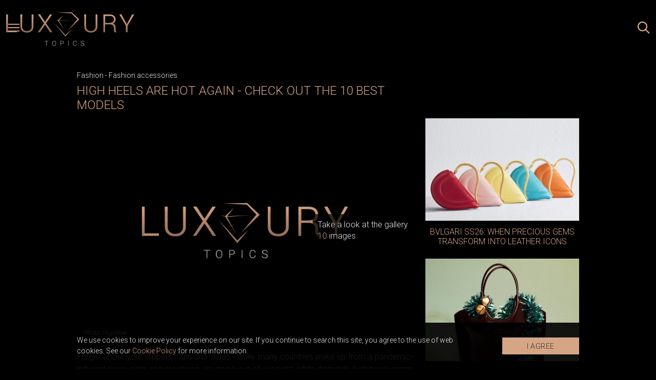

--- FILE ---
content_type: text/html; charset=UTF-8
request_url: https://www.luxurytopics.com/fashion/Fashion-accessories/high-heels-are-hot-again-check-out-the-10-best-models
body_size: 8693
content:
<!doctype html>
<html lang="sr">
<head>
  <meta charset="utf-8">
  <meta name="viewport" content="width=device-width, initial-scale=1">
  <meta name="csrf-token" content="N4Qfuw8kXoH2imFnzyGXtw2BipTKI1AeY49Q3cLe">
  <meta name="design" content="Nenad Milanović">
    <title>High heels are hot again - check out the 10 best models</title>
<meta name="description" content="Forget about your slippers, flats and slides - while many countries wake up from a pandemic-induced sleep, plain, regular shoes are going out of our sight, while dizzyingly high heels regain their five minutes of glory&hellip;">
<meta name="keywords" content="luxury, fashion, trend, collection, line, design, high heels">
<meta name="author" content="Mini STUDIO Publishing Group">
<link rel="canonical" href="https://www.luxurytopics.com/fashion/Fashion-accessories/high-heels-are-hot-again-check-out-the-10-best-models"/>
<meta property="og:title" content="High heels are hot again - check out the 10 best models" />
<meta property="og:description" content="Forget about your slippers, flats and slides - while many countries wake up from a pandemic-induced sleep, plain, regular shoes are going out of our sight, while dizzyingly high heels regain their five minutes of glory&hellip;" />
<meta property="og:url" content="https://www.luxurytopics.com/fashion/Fashion-accessories/high-heels-are-hot-again-check-out-the-10-best-models" />
<meta property="og:site_name" content="LuxuryTopics" />
<meta property="og:type" content="articles" />
<meta property="og:image" content="https://www.luxurytopics.com/storage/posts/seo/2021/Jun/50241/high-heels-are-hot-again-check-out-the-10-best-models.jpeg" />


  
  <link rel="preconnect" href="https://fonts.gstatic.com">
  <link href="https://fonts.googleapis.com/css2?family=Libre+Baskerville:ital@1&family=Montserrat:ital,wght@0,300;0,400;0,500;0,700;1,300&family=Roboto:wght@300&display=swap" rel="stylesheet">
  
  <link rel="icon" type="image/x-icon" href="https://www.luxurytopics.com/images/llfi.png" />
  <link rel="apple-touch-icon-precomposed" sizes="114x114" href="https://www.luxurytopics.com/images/llfi.png" />
  <link rel="apple-touch-icon-precomposed" sizes="72x72" href="https://www.luxurytopics.com/images/llfi.png" />
  <link rel="apple-touch-icon-precomposed" href="https://www.luxurytopics.com/images/llfi.png" />
  <link rel="shortcut icon" href="https://www.luxurytopics.com/images/llfi.png" />
  
  <link href="/css/app.css?id=7ba3940ec98416729822" rel="stylesheet">
  <link rel="stylesheet" href="https://unpkg.com/flickity@2/dist/flickity.min.css">
  <link href="https://www.luxurytopics.com/extensions/swiper/swiper.css" rel="stylesheet">
  <style>.billboard_top_mob,.billboard_top{margin-top:0px;}</style>

  <!-- Google tag (gtag.js) -->
<script async src="https://www.googletagmanager.com/gtag/js?id=G-3LVSPEYY7K"></script>
<script>
  window.dataLayer = window.dataLayer || [];
  function gtag(){dataLayer.push(arguments);}
  gtag('js', new Date());

  gtag('config', 'G-3LVSPEYY7K');
</script>
</head>
<body>

  <div id="app" v-cloak>
    
        <div class="header_mob js_logo_icons">
  <div class="header_mob_inner">
    <button class="js_menu_btn" aria-label="Open menu" type="button">
      <svg aria-hidden="true" xmlns="http://www.w3.org/2000/svg" fill="none" stroke="currentColor" stroke-width="1.5" viewBox="0 0 24 24"><path stroke-linecap="round" stroke-linejoin="round" d="M3.75 6.75h16.5M3.75 12h16.5m-16.5 5.25h16.5"/></svg>    </button>

    <a href="https://www.luxurytopics.com">
      <img src="https://www.luxurytopics.com/images/LT_logo.svg" alt="Luxury Topics" width="275" height="73" class="logo">
    </a>

    <div class="search">
      <button class="js_search_open_btn" aria-label="Search posts" type="button">
        <svg aria-hidden="true" xmlns="http://www.w3.org/2000/svg" xml:space="preserve" style="enable-background:new 0 0 24 24" viewBox="0 0 24 24"><path fill="currentColor" d="m-18.7-20.4-6.8-6.8c1.3-1.6 2-3.7 2-5.9 0-5.3-4.3-9.6-9.6-9.6s-9.6 4.3-9.6 9.6 4.3 9.6 9.6 9.6c2.2 0 4.3-.8 5.9-2l6.8 6.8 1.7-1.7zm-14.4-5.5c-4 0-7.2-3.2-7.2-7.2s3.2-7.2 7.2-7.2 7.2 3.2 7.2 7.2-3.2 7.2-7.2 7.2z" style="fill-rule:evenodd;clip-rule:evenodd" transform="translate(42.667 42.667)"/></svg>      </button>

      <form id="js_search_form" method="get" action="https://www.luxurytopics.com/search">
        <input name="search" type="text" placeholder="Search" aria-label="Search" />
        <button class="js_search_close_btn" aria-label="Close search" type="button">
          <svg xmlns="http://www.w3.org/2000/svg" fill="none" stroke="currentColor" stroke-width="1.5" viewBox="0 0 24 24" aria-hidden="true"><path stroke-linecap="round" stroke-linejoin="round" d="M6 18 18 6M6 6l12 12"/></svg>        </button>
      </form>
    </div>
  </div>

  <div class="js_sidenav_wrapp">
  <div class="sidenav">
    <button class="js_close_menu_btn" aria-label="Close menu" type="button">
      <svg xmlns="http://www.w3.org/2000/svg" fill="none" stroke="currentColor" stroke-width="1.5" viewBox="0 0 24 24" aria-hidden="true"><path stroke-linecap="round" stroke-linejoin="round" d="M6 18 18 6M6 6l12 12"/></svg>    </button>

    <nav>
      <ul>
                <li>
          <a  href="https://www.luxurytopics.com">
            Home
          </a>
        </li>
                <li>
          <a  href="https://www.luxurytopics.com/living">
            Living
          </a>
        </li>
                <li>
          <a  href="https://www.luxurytopics.com/fashion">
            Fashion
          </a>
        </li>
                <li>
          <a  href="https://www.luxurytopics.com/living/design">
            Design
          </a>
        </li>
                <li>
          <a  href="https://www.luxurytopics.com/watches">
            Watches
          </a>
        </li>
                <li>
          <a  href="https://www.luxurytopics.com/Jewellry">
            Jewellry
          </a>
        </li>
                <li>
          <a  href="https://www.luxurytopics.com/luxury-toys">
            Luxury Toys
          </a>
        </li>
                <li>
          <a  href="https://www.luxurytopics.com/travelling">
            Travelling
          </a>
        </li>
                <li>
          <a  href="https://www.luxurytopics.com/lifestyle">
            Lifestyle
          </a>
        </li>
                <li>
          <a  href="https://www.luxurytopics.com/business">
            Business
          </a>
        </li>
                <li>
          <a  href="https://www.luxurytopics.com/interview">
            Interview
          </a>
        </li>
              </ul>
    </nav>

    <div class="social">
            <a href="https://www.facebook.com/LuxuryGROUPportals" target="_blank" aria-label="facebook profile">
        <svg aria-hidden="true" xmlns="http://www.w3.org/2000/svg" xml:space="preserve" fill="currentColor" style="enable-background:new 0 0 100 100" viewBox="0 0 100 100" class="facebook_ico"><path d="M57.3 90.1V54h11l1.8-16H57.4v-7.8c0-4.1.1-8.2 5.9-8.2h5.8V10.5c0-.2-5-.6-10.1-.6-10.6 0-17.2 6.6-17.2 18.8v9.2H30v16h11.7V90h15.6v.1z" class="st0"/></svg>      </a>
                  <a href="https://www.instagram.com/luxury4.me/" target="_blank" aria-label="instagram profile">
        <svg aria-hidden="true" xmlns="http://www.w3.org/2000/svg" xml:space="preserve" fill="currentColor" style="enable-background:new 0 0 100 100" viewBox="0 0 100 100" class="instagram_ico"><path d="M50 29.6c-11.1 0-20.2 9-20.2 20.2S38.8 70 50 70s20.2-9.2 20.2-20.2S61.1 29.6 50 29.6zm0 33.2c-7.1 0-13-5.8-13-13 0-7.1 5.8-13 13-13s13 5.8 13 13-5.9 13-13 13zM71 24.6c-2.5 0-4.6 2.1-4.6 4.6 0 2.5 2.1 4.6 4.6 4.6s4.6-2.1 4.6-4.6c0-2.6-2.1-4.6-4.6-4.6z" class="st0"/><path d="M82.9 17.3c-4.1-4.3-10-6.5-16.6-6.5H33.7C20 10.8 10.8 20 10.8 33.7v32.4c0 6.8 2.2 12.6 6.6 16.9 4.3 4.1 10 6.2 16.4 6.2H66c6.8 0 12.5-2.2 16.6-6.2 4.3-4.1 6.5-10 6.5-16.8V33.7c.1-6.6-2.1-12.3-6.2-16.4zm-.7 49c0 4.9-1.7 8.8-4.6 11.5-2.8 2.7-6.8 4.1-11.5 4.1H33.9c-4.7 0-8.7-1.4-11.5-4.1-2.8-2.8-4.3-6.8-4.3-11.7V33.7c0-4.7 1.4-8.7 4.3-11.5 2.7-2.7 6.8-4.1 11.5-4.1h32.6c4.7 0 8.7 1.4 11.5 4.3 2.7 2.8 4.3 6.8 4.3 11.4v32.5z" class="st0"/></svg>      </a>
          </div>
  </div>

  <div class="js_sidenav_overlay"></div>
</div>
</div>
    <div class="js_sidenav_wrapp">
  <div class="sidenav">
    <button class="js_close_menu_btn" aria-label="Close menu" type="button">
      <svg xmlns="http://www.w3.org/2000/svg" fill="none" stroke="currentColor" stroke-width="1.5" viewBox="0 0 24 24" aria-hidden="true"><path stroke-linecap="round" stroke-linejoin="round" d="M6 18 18 6M6 6l12 12"/></svg>    </button>

    <nav>
      <ul>
                <li>
          <a  href="https://www.luxurytopics.com">
            Home
          </a>
        </li>
                <li>
          <a  href="https://www.luxurytopics.com/living">
            Living
          </a>
        </li>
                <li>
          <a  href="https://www.luxurytopics.com/fashion">
            Fashion
          </a>
        </li>
                <li>
          <a  href="https://www.luxurytopics.com/living/design">
            Design
          </a>
        </li>
                <li>
          <a  href="https://www.luxurytopics.com/watches">
            Watches
          </a>
        </li>
                <li>
          <a  href="https://www.luxurytopics.com/Jewellry">
            Jewellry
          </a>
        </li>
                <li>
          <a  href="https://www.luxurytopics.com/luxury-toys">
            Luxury Toys
          </a>
        </li>
                <li>
          <a  href="https://www.luxurytopics.com/travelling">
            Travelling
          </a>
        </li>
                <li>
          <a  href="https://www.luxurytopics.com/lifestyle">
            Lifestyle
          </a>
        </li>
                <li>
          <a  href="https://www.luxurytopics.com/business">
            Business
          </a>
        </li>
                <li>
          <a  href="https://www.luxurytopics.com/interview">
            Interview
          </a>
        </li>
              </ul>
    </nav>

    <div class="social">
            <a href="https://www.facebook.com/LuxuryGROUPportals" target="_blank" aria-label="facebook profile">
        <svg aria-hidden="true" xmlns="http://www.w3.org/2000/svg" xml:space="preserve" fill="currentColor" style="enable-background:new 0 0 100 100" viewBox="0 0 100 100" class="facebook_ico"><path d="M57.3 90.1V54h11l1.8-16H57.4v-7.8c0-4.1.1-8.2 5.9-8.2h5.8V10.5c0-.2-5-.6-10.1-.6-10.6 0-17.2 6.6-17.2 18.8v9.2H30v16h11.7V90h15.6v.1z" class="st0"/></svg>      </a>
                  <a href="https://www.instagram.com/luxury4.me/" target="_blank" aria-label="instagram profile">
        <svg aria-hidden="true" xmlns="http://www.w3.org/2000/svg" xml:space="preserve" fill="currentColor" style="enable-background:new 0 0 100 100" viewBox="0 0 100 100" class="instagram_ico"><path d="M50 29.6c-11.1 0-20.2 9-20.2 20.2S38.8 70 50 70s20.2-9.2 20.2-20.2S61.1 29.6 50 29.6zm0 33.2c-7.1 0-13-5.8-13-13 0-7.1 5.8-13 13-13s13 5.8 13 13-5.9 13-13 13zM71 24.6c-2.5 0-4.6 2.1-4.6 4.6 0 2.5 2.1 4.6 4.6 4.6s4.6-2.1 4.6-4.6c0-2.6-2.1-4.6-4.6-4.6z" class="st0"/><path d="M82.9 17.3c-4.1-4.3-10-6.5-16.6-6.5H33.7C20 10.8 10.8 20 10.8 33.7v32.4c0 6.8 2.2 12.6 6.6 16.9 4.3 4.1 10 6.2 16.4 6.2H66c6.8 0 12.5-2.2 16.6-6.2 4.3-4.1 6.5-10 6.5-16.8V33.7c.1-6.6-2.1-12.3-6.2-16.4zm-.7 49c0 4.9-1.7 8.8-4.6 11.5-2.8 2.7-6.8 4.1-11.5 4.1H33.9c-4.7 0-8.7-1.4-11.5-4.1-2.8-2.8-4.3-6.8-4.3-11.7V33.7c0-4.7 1.4-8.7 4.3-11.5 2.7-2.7 6.8-4.1 11.5-4.1h32.6c4.7 0 8.7 1.4 11.5 4.3 2.7 2.8 4.3 6.8 4.3 11.4v32.5z" class="st0"/></svg>      </a>
          </div>
  </div>

  <div class="js_sidenav_overlay"></div>
</div>
    
    
    
    
  

        
    <div class="post_wrapper">
  <div class="post_top">
     <div class="breadcrumb_category">
                  <span class="category"><a href="https://www.luxurytopics.com/fashion">Fashion</a></span> -
                        <span class="category"><a href="https://www.luxurytopics.com/fashion/Fashion-accessories">Fashion accessories</a></span>
                </div>

    <h1 class="title">High heels are hot again - check out the 10 best models</h1>
  </div>
  
  <div class="post_content">
    
    <div class="image_holder">

              <img src="https://www.luxurytopics.com/images/750x500.png"
             alt="High heels are hot again - check out the 10 best models"
             width="750" height="500"
        >
      
      

              <div class="copyright_text">
          <p>
                          <a href="https://hypebae.com/2021/6/best-high-heels-statement-spring-summer-bottega-veneta-nodaleto-amina-muaddi-where-to-buy" target="_blank">
                Photo: HypeBae
              </a>
                      </p>
        </div>
      
      <p class="look_top_gallery">
        <a href="https://www.luxurytopics.com/fashion/Fashion-accessories/high-heels-are-hot-again-check-out-the-10-best-models/1">Take a look at the gallery<br><span>10</span> images</a>
      </p>
    </div>

          

    <div itemscope itemtype="http://schema.org/Article">
      <article class="typography" itemprop="ArticleBody">
        <p style="text-align: justify;">Forget about your slippers, flats and slides - while many countries wake up from a pandemic-induced sleep, plain, regular shoes are going out of our sight, while dizzyingly high heels regain their five minutes of glory&hellip;</p>

<p style="text-align: justify;">According to the New York Times, sales of high-heeled shoes have jumped, just like Google search. Will Cooper, general manager and senior vice president of the footwear, handbags and accessories department of Saks Fifth Avenue, said that the styles that come with the signature of Christian Louboutin, Amina Muaddi and Bottega Veneta, are now in the center of attention.</p>

<p style="text-align: justify;">However, after a year we spent in sneakers or slippers, without any formal event we could visit, it is logical why we want shoes like this, which reminds us of the period before the pandemic.</p>

<p style="text-align: justify;">If your shoe closet looks old-fashioned or retro, we suggest you renew it with models that you can see in our gallery.</p>
      </article>
    </div>

    <div itemscope itemtype="http://schema.org/Article">
      <article class="typography" itemprop="ArticleBody">
        
      </article>
    </div>

    <div itemscope itemtype="http://schema.org/Article">
      <article class="typography" itemprop="ArticleBody">
        
      </article>
    </div>
    
    
    
            <div class="post_pagination">

  
  
          <a href="https://www.luxurytopics.com/fashion/Fashion-accessories/high-heels-are-hot-again-check-out-the-10-best-models/10">«</a>
      <a href="https://www.luxurytopics.com/fashion/Fashion-accessories/high-heels-are-hot-again-check-out-the-10-best-models/8">8</a>
      <a href="https://www.luxurytopics.com/fashion/Fashion-accessories/high-heels-are-hot-again-check-out-the-10-best-models/9">9</a>
      <a href="https://www.luxurytopics.com/fashion/Fashion-accessories/high-heels-are-hot-again-check-out-the-10-best-models/10">10</a>
    
          <a class="gallery-pagination" href="https://www.luxurytopics.com/fashion/Fashion-accessories/high-heels-are-hot-again-check-out-the-10-best-models/1">
        Browse our gallery
      </a>
    
          <a href="https://www.luxurytopics.com/fashion/Fashion-accessories/high-heels-are-hot-again-check-out-the-10-best-models/2">2</a>
      <a href="https://www.luxurytopics.com/fashion/Fashion-accessories/high-heels-are-hot-again-check-out-the-10-best-models/3">3</a>
      <a href="https://www.luxurytopics.com/fashion/Fashion-accessories/high-heels-are-hot-again-check-out-the-10-best-models/4">4</a>
              <a href="https://www.luxurytopics.com/fashion/Fashion-accessories/high-heels-are-hot-again-check-out-the-10-best-models/1">»</a>
            </div>        
    <!-- AddToAny BEGIN -->
    <div class="add_to_any">
      <div class="a2a_kit a2a_kit_size_32 a2a_default_style">
        <a class="a2a_dd" href="https://www.addtoany.com/share"></a>
        <a class="a2a_button_facebook"></a>
        <a class="a2a_button_x"></a>
        <a class="a2a_button_pinterest"></a>
        <a class="a2a_button_viber"></a>
      </div>
    </div>
    <script type="application/javascript">
      var a2a_config = a2a_config || {};
      a2a_config.num_services = 10;

    </script>
    <script type="application/javascript" async src="https://static.addtoany.com/menu/page.js">
    </script>
    <!-- AddToAny END -->
  </div>
  
  <div class="side_posts_wrap">
    <div class="side_posts">
              <article>
  <a href="https://www.luxurytopics.com/fashion/bvlgari-ss26-when-precious-gems-transform-into-leather-icons">
    <div class="image_title_wrap">

              <img src="https://www.luxurytopics.com/uploads/imagecache/thumbnail//storage/posts/thumbnail/2025/Dec/66775/bvlgari-ss26-kada-se-dragulji-pretvaraju-u-kozne-ikone-1.jpg" alt="bvlgari-ss26-kada-se-dragulji-pretvaraju-u-kozne-ikone (1).jpg" loading="lazy" width="750" height="500">
      
      <h2>Bvlgari SS26: When Precious Gems Transform Into Leather Icons</h2>
    </div>
  </a>

  <p>For Spring/Summer 2026, Bvlgari elevates the world of leather accessories to the level of contemporary high art, merging the Maison’s legendary jewelled heritage with the virtuosit...</p>
</article>              <article>
  <a href="https://www.luxurytopics.com/fashion/miu-miu-unveils-its-2025-holiday-campaign-a-cinematic-ode-to-elegance-youth-and-heritage">
    <div class="image_title_wrap">

              <img src="https://www.luxurytopics.com/uploads/imagecache/thumbnail//storage/posts/thumbnail/2025/Nov/66154/befunky-collage2a.jpg" alt="BeFunky-collage2a.jpg" loading="lazy" width="750" height="500">
      
      <h2>Miu Miu Unveils Its 2025 Holiday Campaign — A Cinematic Ode to Elegance, Youth, and Heritage</h2>
    </div>
  </a>

  <p>In its Holiday 2025 campaign, Miu Miu crafts a visual poem celebrating contemporary femininity, tradition, and that special, almost magical atmosphere that surrounds the end of the...</p>
</article>              <article>
  <a href="https://www.luxurytopics.com/fashion/scarlett-johansson-rediscovers-herself-in-pradas-galleria-campaign">
    <div class="image_title_wrap">

              <img src="https://www.luxurytopics.com/uploads/imagecache/thumbnail//storage/posts/thumbnail/2025/Oct/65778/skarlet-johanson-ponovo-otkriva-sebe-u-prada-galleria-kampanji-2.jpg" alt="skarlet-johanson-ponovo-otkriva-sebe-u-prada-galleria-kampanji (2).jpg" loading="lazy" width="750" height="500">
      
      <h2>Scarlett Johansson Rediscovers Herself in Prada’s “Galleria” Campaign</h2>
    </div>
  </a>

  <p>Hollywood icon Scarlett Johansson returns to her collaboration with Prada, this time starring in the third campaign dedicated to the legendary Galleria bag.</p>
</article>          </div>
  </div>
</div>

    <div class="light">
      <h2>Follow us on instagram</h2>
      <iframe src="//lightwidget.com/widgets/f8db1d9db0c45e33957407dd570388a7.html" scrolling="no" allowtransparency="true" class="lightwidget-widget" style="width:100%;border:0;overflow:hidden;"></iframe>
    </div>

    
    

    

    <h2 class="related_topics_title">Related topics</h2>

<div class="wrapper">
  <div class="horizontal_post_wrap">
          <article>
  <a href="https://www.luxurytopics.com/fashion/montblanc-leather-collection-fallwinter-2025-the-art-of-crafting-timeless-luxury">
          <img src="https://www.luxurytopics.com/uploads/imagecache/thumbnail//storage/posts/thumbnail/2025/Aug/65457/montblanc-kozna-kolekcija-jesenzima-2025-umetnost-stvaranja-bezvremenskog-luksuza-1-1.jpg" alt="montblanc-kozna-kolekcija-jesenzima-2025-umetnost-stvaranja-bezvremenskog-luksuza-1 (1).jpg" loading="lazy" width="750" height="500">
      </a>

  <div class="text">
    <p class="category">
              <a href="https://www.luxurytopics.com/fashion/Fashion-accessories"> Fashion accessories</a>  -               <a href="https://www.luxurytopics.com/fashion"> Fashion</a>           </p>

    <a href="https://www.luxurytopics.com/fashion/montblanc-leather-collection-fallwinter-2025-the-art-of-crafting-timeless-luxury" aria-hidden="true" tabindex="-1">
      <h2>Montblanc Leather Collection Fall/Winter 2025 – The Art of Crafting Timeless Luxury</h2>
    </a>
    <p class="descr">As autumn breezes give way to golden hues of summer’s farewell, Montblanc unveils its Fall/Winter 2025 leather collection – a celebration of tradition, craftsmanship, and contempor...</p>
  </div>
</article>
          <article>
  <a href="https://www.luxurytopics.com/fashion/brunello-cucinelli-eyewear-springsummer-2025-coastal-serenity-in-elegant-frames">
          <img src="https://www.luxurytopics.com/uploads/imagecache/thumbnail//storage/posts/thumbnail/2025/May/64893/brunello-cucinelli-naocare-za-proleceleto-2025-spokojna-elegancija-obale-1.jpg" alt="brunello-cucinelli-naocare-za-proleceleto-2025-spokojna-elegancija-obale (1).jpg" loading="lazy" width="750" height="500">
      </a>

  <div class="text">
    <p class="category">
              <a href="https://www.luxurytopics.com/fashion/Fashion-accessories"> Fashion accessories</a>  -               <a href="https://www.luxurytopics.com/fashion"> Fashion</a>           </p>

    <a href="https://www.luxurytopics.com/fashion/brunello-cucinelli-eyewear-springsummer-2025-coastal-serenity-in-elegant-frames" aria-hidden="true" tabindex="-1">
      <h2>Brunello Cucinelli Eyewear Spring/Summer 2025: Coastal Serenity in Elegant Frames</h2>
    </a>
    <p class="descr">In its latest Spring/Summer 2025 eyewear collection, Brunello Cucinelli shifts course — from celestial heights to the serene Mediterranean coast, specifically to Atrani, a pictures...</p>
  </div>
</article>
          <article>
  <a href="https://www.luxurytopics.com/fashion/jimmy-choo-revives-late-90s-fashion-archival-collection-is-a-timeless-style-dream">
          <img src="https://www.luxurytopics.com/uploads/imagecache/thumbnail//storage/posts/thumbnail/2025/May/64837/untitled-design-5.jpg" alt="Untitled design (5).png" loading="lazy" width="750" height="500">
      </a>

  <div class="text">
    <p class="category">
              <a href="https://www.luxurytopics.com/fashion/Fashion-accessories"> Fashion accessories</a>  -               <a href="https://www.luxurytopics.com/fashion"> Fashion</a>           </p>

    <a href="https://www.luxurytopics.com/fashion/jimmy-choo-revives-late-90s-fashion-archival-collection-is-a-timeless-style-dream" aria-hidden="true" tabindex="-1">
      <h2>Jimmy Choo Revives Late &#039;90s Fashion: Archival Collection Is a Timeless Style Dream</h2>
    </a>
    <p class="descr">To celebrate 30 years of iconic footwear, luxury brand Jimmy Choo takes us back to fashion’s golden era with a special capsule titled “The Archive 1997–2001.”</p>
  </div>
</article>
          <article>
  <a href="https://www.luxurytopics.com/fashion/maison-margiela-x-gentle-monster-when-classic-meets-futuristic-in-the-latest-eyewear-collection">
          <img src="https://www.luxurytopics.com/uploads/imagecache/thumbnail//storage/posts/thumbnail/2025/Mar/64428/maison-margiela-x-gentle-monster-kada-klasicno-susrece-futuristicko-u-najnovijoj-kolekciji-naocara-1.jpg" alt="maison-margiela-x-gentle-monster-kada-klasicno-susrece-futuristicko-u-najnovijoj-kolekciji-naocara (1).jpg" loading="lazy" width="750" height="500">
      </a>

  <div class="text">
    <p class="category">
              <a href="https://www.luxurytopics.com/fashion/Fashion-accessories"> Fashion accessories</a>  -               <a href="https://www.luxurytopics.com/fashion"> Fashion</a>           </p>

    <a href="https://www.luxurytopics.com/fashion/maison-margiela-x-gentle-monster-when-classic-meets-futuristic-in-the-latest-eyewear-collection" aria-hidden="true" tabindex="-1">
      <h2>Maison Margiela X Gentle Monster: When Classic Meets Futuristic in the Latest Eyewear Collection</h2>
    </a>
    <p class="descr">Maison Margiela and Gentle Monster continue their avant-garde vision with the third chapter of their creative eyewear collaboration…</p>
  </div>
</article>
          <article>
  <a href="https://www.luxurytopics.com/fashion/roberto-cavalli-unveils-the-roar-bag-campaign-for-springsummer-2025">
          <img src="https://www.luxurytopics.com/uploads/imagecache/thumbnail//storage/posts/thumbnail/2025/Feb/64131/najbolje-doba-dana-za-upotrebu-saune-2.jpg" alt="najbolje-doba-dana-za-upotrebu-saune (2).jpg" loading="lazy" width="750" height="500">
      </a>

  <div class="text">
    <p class="category">
              <a href="https://www.luxurytopics.com/fashion/Fashion-accessories"> Fashion accessories</a>  -               <a href="https://www.luxurytopics.com/fashion"> Fashion</a>           </p>

    <a href="https://www.luxurytopics.com/fashion/roberto-cavalli-unveils-the-roar-bag-campaign-for-springsummer-2025" aria-hidden="true" tabindex="-1">
      <h2>Roberto Cavalli Unveils the Roar Bag Campaign for Spring/Summer 2025</h2>
    </a>
    <p class="descr">Roberto Cavalli introduces a bold new iteration of its signature Roar Bag, redefining luxury and sophistication in the Spring/Summer 2025 collection.</p>
  </div>
</article>
          <article>
  <a href="https://www.luxurytopics.com/fashion/versace-launches-campaign-for-medusa-95-kleio-bag-featuring-ningning-of-aespa">
          <img src="https://www.luxurytopics.com/uploads/imagecache/thumbnail//storage/posts/thumbnail/2025/Jan/63631/iqos-9.jpg" alt="iqos (9).jpg" loading="lazy" width="750" height="500">
      </a>

  <div class="text">
    <p class="category">
              <a href="https://www.luxurytopics.com/fashion/Fashion-accessories"> Fashion accessories</a>  -               <a href="https://www.luxurytopics.com/fashion"> Fashion</a>           </p>

    <a href="https://www.luxurytopics.com/fashion/versace-launches-campaign-for-medusa-95-kleio-bag-featuring-ningning-of-aespa" aria-hidden="true" tabindex="-1">
      <h2>Versace Launches Campaign for Medusa 95 Kleio Bag Featuring Ningning of aespa</h2>
    </a>
    <p class="descr">Ningning, a member of the popular K-pop group aespa and a global ambassador for Versace, stars in the latest campaign for the Medusa 95 Kleio bag.</p>
  </div>
</article>
          <article>
  <a href="https://www.luxurytopics.com/fashion/bottega-veneta-introduces-the-odyssey-suitcase-inspired-by-iconic-intreccio-bags">
          <img src="https://www.luxurytopics.com/uploads/imagecache/thumbnail//storage/posts/thumbnail/2025/Jan/63527/bottega-veneta-predstavlja-odyssey-kofer-inspirisan-legendarnim-pletenim-torbama-1.jpg" alt="bottega-veneta-predstavlja-odyssey-kofer-inspirisan-legendarnim-pletenim-torbama (1).jpg" loading="lazy" width="750" height="500">
      </a>

  <div class="text">
    <p class="category">
              <a href="https://www.luxurytopics.com/fashion/Fashion-accessories"> Fashion accessories</a>  -               <a href="https://www.luxurytopics.com/fashion"> Fashion</a>           </p>

    <a href="https://www.luxurytopics.com/fashion/bottega-veneta-introduces-the-odyssey-suitcase-inspired-by-iconic-intreccio-bags" aria-hidden="true" tabindex="-1">
      <h2>Bottega Veneta Introduces the &quot;Odyssey&quot; Suitcase Inspired by Iconic Intreccio Bags</h2>
    </a>
    <p class="descr">Bottega Veneta has unveiled its new "Odyssey" suitcase, embodying the distinctive design of the renowned Italian fashion house.</p>
  </div>
</article>
          <article>
  <a href="https://www.luxurytopics.com/fashion/ferrari-maranello-clutch-a-handbag-inspired-by-the-powerful-daytona-sp3-hypercar">
          <img src="https://www.luxurytopics.com/uploads/imagecache/thumbnail//storage/posts/thumbnail/2024/Dec/63064/ferrari-maranello-clutch-torbica-inspirisana-mocnim-daytona-sp3-hiperautomobilom-1.jpg" alt="ferrari-maranello-clutch-torbica-inspirisana-mocnim-daytona-sp3-hiperautomobilom (1).jpg" loading="lazy" width="750" height="500">
      </a>

  <div class="text">
    <p class="category">
              <a href="https://www.luxurytopics.com/fashion/Fashion-accessories"> Fashion accessories</a>  -               <a href="https://www.luxurytopics.com/fashion"> Fashion</a>           </p>

    <a href="https://www.luxurytopics.com/fashion/ferrari-maranello-clutch-a-handbag-inspired-by-the-powerful-daytona-sp3-hypercar" aria-hidden="true" tabindex="-1">
      <h2>Ferrari Maranello Clutch: A Handbag Inspired by the Powerful Daytona SP3 Hypercar</h2>
    </a>
    <p class="descr">When you think of Ferrari, images of speed, elegance, and the unforgettable roar of a V12 engine come to mind.</p>
  </div>
</article>
          <article>
  <a href="https://www.luxurytopics.com/fashion/mcqueen-presents-its-holiday-2024-collection-luxurious-gifts-for-a-season-of-shine">
          <img src="https://www.luxurytopics.com/uploads/imagecache/thumbnail//storage/posts/thumbnail/2024/Dec/62929/mcqueen-predstavlja-praznicnu-kolekciju-za-2024-luksuzni-pokloni-za-sezonu-sjaja-1.jpg" alt="mcqueen-predstavlja-praznicnu-kolekciju-za-2024-luksuzni-pokloni-za-sezonu-sjaja (1).jpg" loading="lazy" width="750" height="500">
      </a>

  <div class="text">
    <p class="category">
              <a href="https://www.luxurytopics.com/fashion/Fashion-accessories"> Fashion accessories</a>  -               <a href="https://www.luxurytopics.com/fashion"> Fashion</a>           </p>

    <a href="https://www.luxurytopics.com/fashion/mcqueen-presents-its-holiday-2024-collection-luxurious-gifts-for-a-season-of-shine" aria-hidden="true" tabindex="-1">
      <h2>McQueen Presents Its Holiday 2024 Collection: Luxurious Gifts for a Season of Shine</h2>
    </a>
    <p class="descr">This holiday season, McQueen unveils a collection that celebrates the fusion of opulent aesthetics and signature design, offering a curated selection of gifts for those who seek so...</p>
  </div>
</article>
          <article>
  <a href="https://www.luxurytopics.com/fashion/gucci-presents-the-we-will-always-have-london-campaign-a-tribute-to-timeless-elegance-and-londons-legacy">
          <img src="https://www.luxurytopics.com/uploads/imagecache/thumbnail//storage/posts/thumbnail/2024/Dec/62875/gucci-kampanja-we-will-always-have-london-1.jpg" alt="gucci-kampanja-we-will-always-have-london (1).jpg" loading="lazy" width="750" height="500">
      </a>

  <div class="text">
    <p class="category">
              <a href="https://www.luxurytopics.com/fashion/Fashion-accessories"> Fashion accessories</a>  -               <a href="https://www.luxurytopics.com/fashion"> Fashion</a>           </p>

    <a href="https://www.luxurytopics.com/fashion/gucci-presents-the-we-will-always-have-london-campaign-a-tribute-to-timeless-elegance-and-londons-legacy" aria-hidden="true" tabindex="-1">
      <h2>Gucci Presents the &quot;We Will Always Have London&quot; Campaign: A Tribute to Timeless Elegance and London&#039;s Legacy</h2>
    </a>
    <p class="descr">With an unparalleled sense of art and culture, Gucci, under the creative direction of Sabato De Sarno, unveils its latest campaign, "We Will Always Have London," celebrating the ci...</p>
  </div>
</article>
          <article>
  <a href="https://www.luxurytopics.com/fashion/jimmy-choo-winter-2024-a-holiday-campaign-with-a-nightclub-vibe">
          <img src="https://www.luxurytopics.com/uploads/imagecache/thumbnail//storage/posts/thumbnail/2024/Nov/62749/jimmy-choo-zima-2024-praznicna-kampanja-sa-vajbom-nocnog-kluba-1.jpg" alt="jimmy-choo-zima-2024-praznicna-kampanja-sa-vajbom-nocnog-kluba (1).jpg" loading="lazy" width="750" height="500">
      </a>

  <div class="text">
    <p class="category">
              <a href="https://www.luxurytopics.com/fashion/Fashion-accessories"> Fashion accessories</a>  -               <a href="https://www.luxurytopics.com/fashion"> Fashion</a>           </p>

    <a href="https://www.luxurytopics.com/fashion/jimmy-choo-winter-2024-a-holiday-campaign-with-a-nightclub-vibe" aria-hidden="true" tabindex="-1">
      <h2>Jimmy Choo Winter 2024: A Holiday Campaign with a Nightclub Vibe</h2>
    </a>
    <p class="descr">This winter, Jimmy Choo fully embraces the holiday spirit with the 2024 campaign titled “The Party”...</p>
  </div>
</article>
          <article>
  <a href="https://www.luxurytopics.com/fashion/Fashion-accessories/miley-cyrus-in-a-glamorous-campaign-for-dolce-gabbana-eyewear-fall-2024">
          <img src="https://www.luxurytopics.com/uploads/imagecache/thumbnail//storage/posts/thumbnail/2024/Oct/62507/majli-sajrus-u-glamuroznoj-kampanji-za-dolce-gabbana-eyewear-jesen-2024-1.jpg" alt="majli-sajrus-u-glamuroznoj-kampanji-za-dolce-gabbana-eyewear-jesen-2024 (1).jpg" loading="lazy" width="750" height="500">
      </a>

  <div class="text">
    <p class="category">
              <a href="https://www.luxurytopics.com/fashion"> Fashion</a>  -               <a href="https://www.luxurytopics.com/fashion/Fashion-accessories"> Fashion accessories</a>           </p>

    <a href="https://www.luxurytopics.com/fashion/Fashion-accessories/miley-cyrus-in-a-glamorous-campaign-for-dolce-gabbana-eyewear-fall-2024" aria-hidden="true" tabindex="-1">
      <h2>Miley Cyrus in a Glamorous Campaign for Dolce &amp; Gabbana Eyewear Fall 2024</h2>
    </a>
    <p class="descr">Miley Cyrus is back in the spotlight, this time as the face of Dolce & Gabbana’s eyewear collection for Fall-Winter 2024...</p>
  </div>
</article>
      </div>

  <show-more
          category="Fashion-accessories"
          except="9319"
          :set-offset="15"
  ></show-more>

</div>
    <div class="subscribe">
  <div class="subscribe_inner">
    <p id="subscribe_title">Subscribe for our newsletter</p>

    <form id="submit-form" aria-labelledby="subscribe_title" action="https://www.luxurytopics.com/newsletter/subscribe" method="POST">
      <input type="hidden" name="_token" value="N4Qfuw8kXoH2imFnzyGXtw2BipTKI1AeY49Q3cLe">
      <input type="email" class="email" name="email" placeholder="Enter your email"/>

      <script src="https://www.google.com/recaptcha/api.js?" async defer></script>


      <button data-theme="dark" data-callback="onSubmitsubmitform" data-sitekey="6Ldmj_0oAAAAAM3yEXZGHDyDH0tYKqavCGu_nWb7" class="g-recaptcha"><span>Subscribe</span></button><script>function onSubmitsubmitform(){document.getElementById("submit-form").submit();}</script>

    </form>

    <p class="capcha">This site is protected by reCAPTCHA and the Google <a href="https://policies.google.com/privacy" target="_blank" rel="noopener noreferrer">Privacy Policy</a> and <a href="https://policies.google.com/terms" target="_blank" rel="noopener noreferrer">Terms of Service</a> apply.</p>
  </div>
</div>
    <footer>
  <div class="inner">
    <p><span><a href="/">Luxury Topics</a></span> is an internet portal dedicated to fashion, collections, glamour and luxury as a whole. Here, you can find the most luxurious and most prestigious cars, expensive watches and jewellery, yachts, private jets, renewed hotels, exotic beaches and destinations. Also, we present you with the most beautiful celebrity homes, luxurious villas and interiors, the latest fashion collections, expensive gadgets, fancy shopping and much more… <span>Lux Life</span> is part of the <span>Luxury Group</span>.</p>
  
    <a href="https://www.luxurytopics.com">
      <img src="https://www.luxurytopics.com/images/LT_logo.svg" alt="Luxury Topics" width="275" height="73" class="logo">
    </a>
  
    <ul class="list">
      <li><a href="/">GLOBAL</a></li>
      <li>|</li>
      <li><a href="https://www.luxlife.rs/" target="_blank">SERBIA</a></li>
    </ul>
  
    <p><a href="https://ministudio.rs/" target="_blank">Mini STUDIO Publishing Group d.o.o</a> is a digital company, which in 2009 positioned itself as a leader in the field of luxury in Serbia and the region, focusing its development on the global market as well.</p>
  
    <ul class="list">
      <li><a href="https://ministudio.rs" target="_blank">ABOUT US</a></li>
      <li>|</li>
      <li><a href="https://www.ministudio.rs/download/MSPG_Media-kit.pdf" target="_blank">ADVERTISING</a></li>
      <li>|</li>
      <li><a href="https://ministudio.rs/inovativni-formati-oglasavanja/clients.php" target="_blank">OUR CLIENTS</a></li>
      <li>|</li>
      <li><a href="https://ministudio.rs/kontakt.php" target="_blank">CONTACT</a></li>
    </ul>
  
    <p>In its group, the company <a href="https://ministudio.rs/" target="_blank">Mini STUDIO Publishing Group d.o.o</a> has successfully expanded its portfolio to the Luxury, Lifestyle and Living segments, where it has maintained its leading position for more than a decade:</p>
  
    <ul>
      <li>LUXURY Group</li>
      <li>|</li>
      <li><a href="https://www.luxlife.rs/" target="_blank">www.<span>luxlife</span>.rs</a></li>
      <li>|</li>
      <li><a href="https://www.luxurytopics.com/">www.<span>luxurytopics</span>.com</a></li>
    </ul>
  
    <ul>
      <li>LIFESTYLE Group</li>
      <li>|</li>
      <li><a href="https://www.zenskimagazin.rs/" target="_blank">www.<span>zenski</span>magazin.rs</a></li>
      <li>|</li>
      <li><a href="https://www.muskimagazin.rs/" target="_blank">www.<span>muski</span>magazin.rs</a></li>
      <li>|</li>
      <li><a href="https://www.autoexclusive.rs/" target="_blank">www.<span>auto</span>exclusive.rs</a></li>
    </ul>
  
    <ul>
      <li>LIVING Group</li>
      <li>|</li>
      <li><a href="https://www.mojenterijer.rs/" target="_blank">www.<span>moj</span>enterijer.rs</a></li>
      <li>|</li>
      <li><a href="https://www.ideashomegarden.com/" target="_blank">www.<span>ideas</span>homegarden.com</a></li>
      <li>|</li>
      <li><a href="http://www.fusiontables.rs/" target="_blank">www.<span>fusiontables</span>.rs</a></li>
      <li>|</li>
      <li><a href="https://www.robotzabazen.rs/" target="_blank">www.<span>robotzabazen</span>.rs </a></li>
    </ul>
  </div>

  <div class="footer_bottom">
    <p><span>All Rights Reserved.</span> | 2009 - 2026. <span>Copyright©</span> Mini STUDIO Publishing Group. | <a href=https://www.luxurytopics.com/info/terms-and-conditions target="_blank">Terms and conditions</a> | Developed by <a href="https://ministudio.rs/" target="_blank">Mini STUDIO Publishing Group</a></p>
  </div>
</footer>

    
    
  </div>

  <div class="js-cookie-consent cookie-consent">
    <div class="cookie-consent__container">

        <p class="cookie-consent__message">
            We use cookies to improve your experience on our site. If you continue to search this site, you agree to the use of web cookies. See our <a href="https://www.luxurytopics.com/info/cookie-policy" target="_blank">Cookie Policy</a> for more information.
        </p>

        <div class="cookie-consent__button">
            <button class="js-cookie-consent-agree cookie-consent__agree">
                I AGREE
            </button>
        </div>

    </div>
</div>

    <script>

        window.laravelCookieConsent = (function () {

            function consentWithCookies() {
                setCookie('laravel_cookie_consent', 1, 365 * 20);
                hideCookieDialog();
            }

            function hideCookieDialog() {
                var dialogs = document.getElementsByClassName('js-cookie-consent');

                for (var i = 0; i < dialogs.length; ++i) {
                    dialogs[i].style.display = 'none';
                }
            }

            function setCookie(name, value, expirationInDays) {
                var date = new Date();
                date.setTime(date.getTime() + (expirationInDays * 24 * 60 * 60 * 1000));
                document.cookie = name + '=' + value + '; ' + 'expires=' + date.toUTCString();
            }

            var buttons = document.getElementsByClassName('js-cookie-consent-agree');

            for (var i = 0; i < buttons.length; ++i) {
                buttons[i].addEventListener('click', consentWithCookies);
            }

            return {
                consentWithCookies: consentWithCookies,
                hideCookieDialog: hideCookieDialog
            };
        })();
    </script>


    <script src="https://unpkg.com/flickity@2/dist/flickity.pkgd.min.js"></script>
<script src="https://cdn.jsdelivr.net/npm/swiper@10/swiper-bundle.min.js"></script>
<!-- LightWidget WIDGET -->
<script src="https://cdn.lightwidget.com/widgets/lightwidget.js"></script>
<script async src="//banners.ministudio.rs/www/delivery/asyncjs.php"></script>
<script src="https://www.luxurytopics.com/extensions/swiper/swiper.js"></script>
<script src="/js/app.js?id=74f047ec1ff255545a28"></script>

<script>
  var idleTime = 0;

  document.addEventListener("DOMContentLoaded", function() {
    // Increment the idle time counter every second.
    var idleInterval = setInterval(timerIncrement, 1000); // 1 second
    // Zero the idle timer on mouse movement.
    document.addEventListener("mousemove", function(e) {
      idleTime = 0;
    });
    // Zero the idle timer on arrow keypads.
    document.addEventListener("keydown", function(e) {
      idleTime = 0;
    });
    // Zero the idle timer on every keyboard press.
    document.addEventListener("keypress", function(e) {
      idleTime = 0;
    });
    // Zero the idle timer on every scroll.
    document.addEventListener("scroll", function(e) {
      idleTime = 0;
    })
  });

  // Interval set in settings to reload page after it passes
  var autoReloadInterval = 120; 
  function timerIncrement() {
    idleTime = idleTime + 1;
    // Reload page when user is inactive for given time
    if (idleTime > autoReloadInterval && idleTime < autoReloadInterval + 2) {
      window.location.reload();
    }
  }
</script>
  <script src="/js/script.js?id=cc9bc88c54ea7b08943e"></script>
</body>
</html>


--- FILE ---
content_type: text/html; charset=utf-8
request_url: https://www.google.com/recaptcha/api2/anchor?ar=1&k=6Ldmj_0oAAAAAM3yEXZGHDyDH0tYKqavCGu_nWb7&co=aHR0cHM6Ly93d3cubHV4dXJ5dG9waWNzLmNvbTo0NDM.&hl=en&v=PoyoqOPhxBO7pBk68S4YbpHZ&theme=dark&size=invisible&anchor-ms=20000&execute-ms=30000&cb=q7kmnm1699ew
body_size: 49450
content:
<!DOCTYPE HTML><html dir="ltr" lang="en"><head><meta http-equiv="Content-Type" content="text/html; charset=UTF-8">
<meta http-equiv="X-UA-Compatible" content="IE=edge">
<title>reCAPTCHA</title>
<style type="text/css">
/* cyrillic-ext */
@font-face {
  font-family: 'Roboto';
  font-style: normal;
  font-weight: 400;
  font-stretch: 100%;
  src: url(//fonts.gstatic.com/s/roboto/v48/KFO7CnqEu92Fr1ME7kSn66aGLdTylUAMa3GUBHMdazTgWw.woff2) format('woff2');
  unicode-range: U+0460-052F, U+1C80-1C8A, U+20B4, U+2DE0-2DFF, U+A640-A69F, U+FE2E-FE2F;
}
/* cyrillic */
@font-face {
  font-family: 'Roboto';
  font-style: normal;
  font-weight: 400;
  font-stretch: 100%;
  src: url(//fonts.gstatic.com/s/roboto/v48/KFO7CnqEu92Fr1ME7kSn66aGLdTylUAMa3iUBHMdazTgWw.woff2) format('woff2');
  unicode-range: U+0301, U+0400-045F, U+0490-0491, U+04B0-04B1, U+2116;
}
/* greek-ext */
@font-face {
  font-family: 'Roboto';
  font-style: normal;
  font-weight: 400;
  font-stretch: 100%;
  src: url(//fonts.gstatic.com/s/roboto/v48/KFO7CnqEu92Fr1ME7kSn66aGLdTylUAMa3CUBHMdazTgWw.woff2) format('woff2');
  unicode-range: U+1F00-1FFF;
}
/* greek */
@font-face {
  font-family: 'Roboto';
  font-style: normal;
  font-weight: 400;
  font-stretch: 100%;
  src: url(//fonts.gstatic.com/s/roboto/v48/KFO7CnqEu92Fr1ME7kSn66aGLdTylUAMa3-UBHMdazTgWw.woff2) format('woff2');
  unicode-range: U+0370-0377, U+037A-037F, U+0384-038A, U+038C, U+038E-03A1, U+03A3-03FF;
}
/* math */
@font-face {
  font-family: 'Roboto';
  font-style: normal;
  font-weight: 400;
  font-stretch: 100%;
  src: url(//fonts.gstatic.com/s/roboto/v48/KFO7CnqEu92Fr1ME7kSn66aGLdTylUAMawCUBHMdazTgWw.woff2) format('woff2');
  unicode-range: U+0302-0303, U+0305, U+0307-0308, U+0310, U+0312, U+0315, U+031A, U+0326-0327, U+032C, U+032F-0330, U+0332-0333, U+0338, U+033A, U+0346, U+034D, U+0391-03A1, U+03A3-03A9, U+03B1-03C9, U+03D1, U+03D5-03D6, U+03F0-03F1, U+03F4-03F5, U+2016-2017, U+2034-2038, U+203C, U+2040, U+2043, U+2047, U+2050, U+2057, U+205F, U+2070-2071, U+2074-208E, U+2090-209C, U+20D0-20DC, U+20E1, U+20E5-20EF, U+2100-2112, U+2114-2115, U+2117-2121, U+2123-214F, U+2190, U+2192, U+2194-21AE, U+21B0-21E5, U+21F1-21F2, U+21F4-2211, U+2213-2214, U+2216-22FF, U+2308-230B, U+2310, U+2319, U+231C-2321, U+2336-237A, U+237C, U+2395, U+239B-23B7, U+23D0, U+23DC-23E1, U+2474-2475, U+25AF, U+25B3, U+25B7, U+25BD, U+25C1, U+25CA, U+25CC, U+25FB, U+266D-266F, U+27C0-27FF, U+2900-2AFF, U+2B0E-2B11, U+2B30-2B4C, U+2BFE, U+3030, U+FF5B, U+FF5D, U+1D400-1D7FF, U+1EE00-1EEFF;
}
/* symbols */
@font-face {
  font-family: 'Roboto';
  font-style: normal;
  font-weight: 400;
  font-stretch: 100%;
  src: url(//fonts.gstatic.com/s/roboto/v48/KFO7CnqEu92Fr1ME7kSn66aGLdTylUAMaxKUBHMdazTgWw.woff2) format('woff2');
  unicode-range: U+0001-000C, U+000E-001F, U+007F-009F, U+20DD-20E0, U+20E2-20E4, U+2150-218F, U+2190, U+2192, U+2194-2199, U+21AF, U+21E6-21F0, U+21F3, U+2218-2219, U+2299, U+22C4-22C6, U+2300-243F, U+2440-244A, U+2460-24FF, U+25A0-27BF, U+2800-28FF, U+2921-2922, U+2981, U+29BF, U+29EB, U+2B00-2BFF, U+4DC0-4DFF, U+FFF9-FFFB, U+10140-1018E, U+10190-1019C, U+101A0, U+101D0-101FD, U+102E0-102FB, U+10E60-10E7E, U+1D2C0-1D2D3, U+1D2E0-1D37F, U+1F000-1F0FF, U+1F100-1F1AD, U+1F1E6-1F1FF, U+1F30D-1F30F, U+1F315, U+1F31C, U+1F31E, U+1F320-1F32C, U+1F336, U+1F378, U+1F37D, U+1F382, U+1F393-1F39F, U+1F3A7-1F3A8, U+1F3AC-1F3AF, U+1F3C2, U+1F3C4-1F3C6, U+1F3CA-1F3CE, U+1F3D4-1F3E0, U+1F3ED, U+1F3F1-1F3F3, U+1F3F5-1F3F7, U+1F408, U+1F415, U+1F41F, U+1F426, U+1F43F, U+1F441-1F442, U+1F444, U+1F446-1F449, U+1F44C-1F44E, U+1F453, U+1F46A, U+1F47D, U+1F4A3, U+1F4B0, U+1F4B3, U+1F4B9, U+1F4BB, U+1F4BF, U+1F4C8-1F4CB, U+1F4D6, U+1F4DA, U+1F4DF, U+1F4E3-1F4E6, U+1F4EA-1F4ED, U+1F4F7, U+1F4F9-1F4FB, U+1F4FD-1F4FE, U+1F503, U+1F507-1F50B, U+1F50D, U+1F512-1F513, U+1F53E-1F54A, U+1F54F-1F5FA, U+1F610, U+1F650-1F67F, U+1F687, U+1F68D, U+1F691, U+1F694, U+1F698, U+1F6AD, U+1F6B2, U+1F6B9-1F6BA, U+1F6BC, U+1F6C6-1F6CF, U+1F6D3-1F6D7, U+1F6E0-1F6EA, U+1F6F0-1F6F3, U+1F6F7-1F6FC, U+1F700-1F7FF, U+1F800-1F80B, U+1F810-1F847, U+1F850-1F859, U+1F860-1F887, U+1F890-1F8AD, U+1F8B0-1F8BB, U+1F8C0-1F8C1, U+1F900-1F90B, U+1F93B, U+1F946, U+1F984, U+1F996, U+1F9E9, U+1FA00-1FA6F, U+1FA70-1FA7C, U+1FA80-1FA89, U+1FA8F-1FAC6, U+1FACE-1FADC, U+1FADF-1FAE9, U+1FAF0-1FAF8, U+1FB00-1FBFF;
}
/* vietnamese */
@font-face {
  font-family: 'Roboto';
  font-style: normal;
  font-weight: 400;
  font-stretch: 100%;
  src: url(//fonts.gstatic.com/s/roboto/v48/KFO7CnqEu92Fr1ME7kSn66aGLdTylUAMa3OUBHMdazTgWw.woff2) format('woff2');
  unicode-range: U+0102-0103, U+0110-0111, U+0128-0129, U+0168-0169, U+01A0-01A1, U+01AF-01B0, U+0300-0301, U+0303-0304, U+0308-0309, U+0323, U+0329, U+1EA0-1EF9, U+20AB;
}
/* latin-ext */
@font-face {
  font-family: 'Roboto';
  font-style: normal;
  font-weight: 400;
  font-stretch: 100%;
  src: url(//fonts.gstatic.com/s/roboto/v48/KFO7CnqEu92Fr1ME7kSn66aGLdTylUAMa3KUBHMdazTgWw.woff2) format('woff2');
  unicode-range: U+0100-02BA, U+02BD-02C5, U+02C7-02CC, U+02CE-02D7, U+02DD-02FF, U+0304, U+0308, U+0329, U+1D00-1DBF, U+1E00-1E9F, U+1EF2-1EFF, U+2020, U+20A0-20AB, U+20AD-20C0, U+2113, U+2C60-2C7F, U+A720-A7FF;
}
/* latin */
@font-face {
  font-family: 'Roboto';
  font-style: normal;
  font-weight: 400;
  font-stretch: 100%;
  src: url(//fonts.gstatic.com/s/roboto/v48/KFO7CnqEu92Fr1ME7kSn66aGLdTylUAMa3yUBHMdazQ.woff2) format('woff2');
  unicode-range: U+0000-00FF, U+0131, U+0152-0153, U+02BB-02BC, U+02C6, U+02DA, U+02DC, U+0304, U+0308, U+0329, U+2000-206F, U+20AC, U+2122, U+2191, U+2193, U+2212, U+2215, U+FEFF, U+FFFD;
}
/* cyrillic-ext */
@font-face {
  font-family: 'Roboto';
  font-style: normal;
  font-weight: 500;
  font-stretch: 100%;
  src: url(//fonts.gstatic.com/s/roboto/v48/KFO7CnqEu92Fr1ME7kSn66aGLdTylUAMa3GUBHMdazTgWw.woff2) format('woff2');
  unicode-range: U+0460-052F, U+1C80-1C8A, U+20B4, U+2DE0-2DFF, U+A640-A69F, U+FE2E-FE2F;
}
/* cyrillic */
@font-face {
  font-family: 'Roboto';
  font-style: normal;
  font-weight: 500;
  font-stretch: 100%;
  src: url(//fonts.gstatic.com/s/roboto/v48/KFO7CnqEu92Fr1ME7kSn66aGLdTylUAMa3iUBHMdazTgWw.woff2) format('woff2');
  unicode-range: U+0301, U+0400-045F, U+0490-0491, U+04B0-04B1, U+2116;
}
/* greek-ext */
@font-face {
  font-family: 'Roboto';
  font-style: normal;
  font-weight: 500;
  font-stretch: 100%;
  src: url(//fonts.gstatic.com/s/roboto/v48/KFO7CnqEu92Fr1ME7kSn66aGLdTylUAMa3CUBHMdazTgWw.woff2) format('woff2');
  unicode-range: U+1F00-1FFF;
}
/* greek */
@font-face {
  font-family: 'Roboto';
  font-style: normal;
  font-weight: 500;
  font-stretch: 100%;
  src: url(//fonts.gstatic.com/s/roboto/v48/KFO7CnqEu92Fr1ME7kSn66aGLdTylUAMa3-UBHMdazTgWw.woff2) format('woff2');
  unicode-range: U+0370-0377, U+037A-037F, U+0384-038A, U+038C, U+038E-03A1, U+03A3-03FF;
}
/* math */
@font-face {
  font-family: 'Roboto';
  font-style: normal;
  font-weight: 500;
  font-stretch: 100%;
  src: url(//fonts.gstatic.com/s/roboto/v48/KFO7CnqEu92Fr1ME7kSn66aGLdTylUAMawCUBHMdazTgWw.woff2) format('woff2');
  unicode-range: U+0302-0303, U+0305, U+0307-0308, U+0310, U+0312, U+0315, U+031A, U+0326-0327, U+032C, U+032F-0330, U+0332-0333, U+0338, U+033A, U+0346, U+034D, U+0391-03A1, U+03A3-03A9, U+03B1-03C9, U+03D1, U+03D5-03D6, U+03F0-03F1, U+03F4-03F5, U+2016-2017, U+2034-2038, U+203C, U+2040, U+2043, U+2047, U+2050, U+2057, U+205F, U+2070-2071, U+2074-208E, U+2090-209C, U+20D0-20DC, U+20E1, U+20E5-20EF, U+2100-2112, U+2114-2115, U+2117-2121, U+2123-214F, U+2190, U+2192, U+2194-21AE, U+21B0-21E5, U+21F1-21F2, U+21F4-2211, U+2213-2214, U+2216-22FF, U+2308-230B, U+2310, U+2319, U+231C-2321, U+2336-237A, U+237C, U+2395, U+239B-23B7, U+23D0, U+23DC-23E1, U+2474-2475, U+25AF, U+25B3, U+25B7, U+25BD, U+25C1, U+25CA, U+25CC, U+25FB, U+266D-266F, U+27C0-27FF, U+2900-2AFF, U+2B0E-2B11, U+2B30-2B4C, U+2BFE, U+3030, U+FF5B, U+FF5D, U+1D400-1D7FF, U+1EE00-1EEFF;
}
/* symbols */
@font-face {
  font-family: 'Roboto';
  font-style: normal;
  font-weight: 500;
  font-stretch: 100%;
  src: url(//fonts.gstatic.com/s/roboto/v48/KFO7CnqEu92Fr1ME7kSn66aGLdTylUAMaxKUBHMdazTgWw.woff2) format('woff2');
  unicode-range: U+0001-000C, U+000E-001F, U+007F-009F, U+20DD-20E0, U+20E2-20E4, U+2150-218F, U+2190, U+2192, U+2194-2199, U+21AF, U+21E6-21F0, U+21F3, U+2218-2219, U+2299, U+22C4-22C6, U+2300-243F, U+2440-244A, U+2460-24FF, U+25A0-27BF, U+2800-28FF, U+2921-2922, U+2981, U+29BF, U+29EB, U+2B00-2BFF, U+4DC0-4DFF, U+FFF9-FFFB, U+10140-1018E, U+10190-1019C, U+101A0, U+101D0-101FD, U+102E0-102FB, U+10E60-10E7E, U+1D2C0-1D2D3, U+1D2E0-1D37F, U+1F000-1F0FF, U+1F100-1F1AD, U+1F1E6-1F1FF, U+1F30D-1F30F, U+1F315, U+1F31C, U+1F31E, U+1F320-1F32C, U+1F336, U+1F378, U+1F37D, U+1F382, U+1F393-1F39F, U+1F3A7-1F3A8, U+1F3AC-1F3AF, U+1F3C2, U+1F3C4-1F3C6, U+1F3CA-1F3CE, U+1F3D4-1F3E0, U+1F3ED, U+1F3F1-1F3F3, U+1F3F5-1F3F7, U+1F408, U+1F415, U+1F41F, U+1F426, U+1F43F, U+1F441-1F442, U+1F444, U+1F446-1F449, U+1F44C-1F44E, U+1F453, U+1F46A, U+1F47D, U+1F4A3, U+1F4B0, U+1F4B3, U+1F4B9, U+1F4BB, U+1F4BF, U+1F4C8-1F4CB, U+1F4D6, U+1F4DA, U+1F4DF, U+1F4E3-1F4E6, U+1F4EA-1F4ED, U+1F4F7, U+1F4F9-1F4FB, U+1F4FD-1F4FE, U+1F503, U+1F507-1F50B, U+1F50D, U+1F512-1F513, U+1F53E-1F54A, U+1F54F-1F5FA, U+1F610, U+1F650-1F67F, U+1F687, U+1F68D, U+1F691, U+1F694, U+1F698, U+1F6AD, U+1F6B2, U+1F6B9-1F6BA, U+1F6BC, U+1F6C6-1F6CF, U+1F6D3-1F6D7, U+1F6E0-1F6EA, U+1F6F0-1F6F3, U+1F6F7-1F6FC, U+1F700-1F7FF, U+1F800-1F80B, U+1F810-1F847, U+1F850-1F859, U+1F860-1F887, U+1F890-1F8AD, U+1F8B0-1F8BB, U+1F8C0-1F8C1, U+1F900-1F90B, U+1F93B, U+1F946, U+1F984, U+1F996, U+1F9E9, U+1FA00-1FA6F, U+1FA70-1FA7C, U+1FA80-1FA89, U+1FA8F-1FAC6, U+1FACE-1FADC, U+1FADF-1FAE9, U+1FAF0-1FAF8, U+1FB00-1FBFF;
}
/* vietnamese */
@font-face {
  font-family: 'Roboto';
  font-style: normal;
  font-weight: 500;
  font-stretch: 100%;
  src: url(//fonts.gstatic.com/s/roboto/v48/KFO7CnqEu92Fr1ME7kSn66aGLdTylUAMa3OUBHMdazTgWw.woff2) format('woff2');
  unicode-range: U+0102-0103, U+0110-0111, U+0128-0129, U+0168-0169, U+01A0-01A1, U+01AF-01B0, U+0300-0301, U+0303-0304, U+0308-0309, U+0323, U+0329, U+1EA0-1EF9, U+20AB;
}
/* latin-ext */
@font-face {
  font-family: 'Roboto';
  font-style: normal;
  font-weight: 500;
  font-stretch: 100%;
  src: url(//fonts.gstatic.com/s/roboto/v48/KFO7CnqEu92Fr1ME7kSn66aGLdTylUAMa3KUBHMdazTgWw.woff2) format('woff2');
  unicode-range: U+0100-02BA, U+02BD-02C5, U+02C7-02CC, U+02CE-02D7, U+02DD-02FF, U+0304, U+0308, U+0329, U+1D00-1DBF, U+1E00-1E9F, U+1EF2-1EFF, U+2020, U+20A0-20AB, U+20AD-20C0, U+2113, U+2C60-2C7F, U+A720-A7FF;
}
/* latin */
@font-face {
  font-family: 'Roboto';
  font-style: normal;
  font-weight: 500;
  font-stretch: 100%;
  src: url(//fonts.gstatic.com/s/roboto/v48/KFO7CnqEu92Fr1ME7kSn66aGLdTylUAMa3yUBHMdazQ.woff2) format('woff2');
  unicode-range: U+0000-00FF, U+0131, U+0152-0153, U+02BB-02BC, U+02C6, U+02DA, U+02DC, U+0304, U+0308, U+0329, U+2000-206F, U+20AC, U+2122, U+2191, U+2193, U+2212, U+2215, U+FEFF, U+FFFD;
}
/* cyrillic-ext */
@font-face {
  font-family: 'Roboto';
  font-style: normal;
  font-weight: 900;
  font-stretch: 100%;
  src: url(//fonts.gstatic.com/s/roboto/v48/KFO7CnqEu92Fr1ME7kSn66aGLdTylUAMa3GUBHMdazTgWw.woff2) format('woff2');
  unicode-range: U+0460-052F, U+1C80-1C8A, U+20B4, U+2DE0-2DFF, U+A640-A69F, U+FE2E-FE2F;
}
/* cyrillic */
@font-face {
  font-family: 'Roboto';
  font-style: normal;
  font-weight: 900;
  font-stretch: 100%;
  src: url(//fonts.gstatic.com/s/roboto/v48/KFO7CnqEu92Fr1ME7kSn66aGLdTylUAMa3iUBHMdazTgWw.woff2) format('woff2');
  unicode-range: U+0301, U+0400-045F, U+0490-0491, U+04B0-04B1, U+2116;
}
/* greek-ext */
@font-face {
  font-family: 'Roboto';
  font-style: normal;
  font-weight: 900;
  font-stretch: 100%;
  src: url(//fonts.gstatic.com/s/roboto/v48/KFO7CnqEu92Fr1ME7kSn66aGLdTylUAMa3CUBHMdazTgWw.woff2) format('woff2');
  unicode-range: U+1F00-1FFF;
}
/* greek */
@font-face {
  font-family: 'Roboto';
  font-style: normal;
  font-weight: 900;
  font-stretch: 100%;
  src: url(//fonts.gstatic.com/s/roboto/v48/KFO7CnqEu92Fr1ME7kSn66aGLdTylUAMa3-UBHMdazTgWw.woff2) format('woff2');
  unicode-range: U+0370-0377, U+037A-037F, U+0384-038A, U+038C, U+038E-03A1, U+03A3-03FF;
}
/* math */
@font-face {
  font-family: 'Roboto';
  font-style: normal;
  font-weight: 900;
  font-stretch: 100%;
  src: url(//fonts.gstatic.com/s/roboto/v48/KFO7CnqEu92Fr1ME7kSn66aGLdTylUAMawCUBHMdazTgWw.woff2) format('woff2');
  unicode-range: U+0302-0303, U+0305, U+0307-0308, U+0310, U+0312, U+0315, U+031A, U+0326-0327, U+032C, U+032F-0330, U+0332-0333, U+0338, U+033A, U+0346, U+034D, U+0391-03A1, U+03A3-03A9, U+03B1-03C9, U+03D1, U+03D5-03D6, U+03F0-03F1, U+03F4-03F5, U+2016-2017, U+2034-2038, U+203C, U+2040, U+2043, U+2047, U+2050, U+2057, U+205F, U+2070-2071, U+2074-208E, U+2090-209C, U+20D0-20DC, U+20E1, U+20E5-20EF, U+2100-2112, U+2114-2115, U+2117-2121, U+2123-214F, U+2190, U+2192, U+2194-21AE, U+21B0-21E5, U+21F1-21F2, U+21F4-2211, U+2213-2214, U+2216-22FF, U+2308-230B, U+2310, U+2319, U+231C-2321, U+2336-237A, U+237C, U+2395, U+239B-23B7, U+23D0, U+23DC-23E1, U+2474-2475, U+25AF, U+25B3, U+25B7, U+25BD, U+25C1, U+25CA, U+25CC, U+25FB, U+266D-266F, U+27C0-27FF, U+2900-2AFF, U+2B0E-2B11, U+2B30-2B4C, U+2BFE, U+3030, U+FF5B, U+FF5D, U+1D400-1D7FF, U+1EE00-1EEFF;
}
/* symbols */
@font-face {
  font-family: 'Roboto';
  font-style: normal;
  font-weight: 900;
  font-stretch: 100%;
  src: url(//fonts.gstatic.com/s/roboto/v48/KFO7CnqEu92Fr1ME7kSn66aGLdTylUAMaxKUBHMdazTgWw.woff2) format('woff2');
  unicode-range: U+0001-000C, U+000E-001F, U+007F-009F, U+20DD-20E0, U+20E2-20E4, U+2150-218F, U+2190, U+2192, U+2194-2199, U+21AF, U+21E6-21F0, U+21F3, U+2218-2219, U+2299, U+22C4-22C6, U+2300-243F, U+2440-244A, U+2460-24FF, U+25A0-27BF, U+2800-28FF, U+2921-2922, U+2981, U+29BF, U+29EB, U+2B00-2BFF, U+4DC0-4DFF, U+FFF9-FFFB, U+10140-1018E, U+10190-1019C, U+101A0, U+101D0-101FD, U+102E0-102FB, U+10E60-10E7E, U+1D2C0-1D2D3, U+1D2E0-1D37F, U+1F000-1F0FF, U+1F100-1F1AD, U+1F1E6-1F1FF, U+1F30D-1F30F, U+1F315, U+1F31C, U+1F31E, U+1F320-1F32C, U+1F336, U+1F378, U+1F37D, U+1F382, U+1F393-1F39F, U+1F3A7-1F3A8, U+1F3AC-1F3AF, U+1F3C2, U+1F3C4-1F3C6, U+1F3CA-1F3CE, U+1F3D4-1F3E0, U+1F3ED, U+1F3F1-1F3F3, U+1F3F5-1F3F7, U+1F408, U+1F415, U+1F41F, U+1F426, U+1F43F, U+1F441-1F442, U+1F444, U+1F446-1F449, U+1F44C-1F44E, U+1F453, U+1F46A, U+1F47D, U+1F4A3, U+1F4B0, U+1F4B3, U+1F4B9, U+1F4BB, U+1F4BF, U+1F4C8-1F4CB, U+1F4D6, U+1F4DA, U+1F4DF, U+1F4E3-1F4E6, U+1F4EA-1F4ED, U+1F4F7, U+1F4F9-1F4FB, U+1F4FD-1F4FE, U+1F503, U+1F507-1F50B, U+1F50D, U+1F512-1F513, U+1F53E-1F54A, U+1F54F-1F5FA, U+1F610, U+1F650-1F67F, U+1F687, U+1F68D, U+1F691, U+1F694, U+1F698, U+1F6AD, U+1F6B2, U+1F6B9-1F6BA, U+1F6BC, U+1F6C6-1F6CF, U+1F6D3-1F6D7, U+1F6E0-1F6EA, U+1F6F0-1F6F3, U+1F6F7-1F6FC, U+1F700-1F7FF, U+1F800-1F80B, U+1F810-1F847, U+1F850-1F859, U+1F860-1F887, U+1F890-1F8AD, U+1F8B0-1F8BB, U+1F8C0-1F8C1, U+1F900-1F90B, U+1F93B, U+1F946, U+1F984, U+1F996, U+1F9E9, U+1FA00-1FA6F, U+1FA70-1FA7C, U+1FA80-1FA89, U+1FA8F-1FAC6, U+1FACE-1FADC, U+1FADF-1FAE9, U+1FAF0-1FAF8, U+1FB00-1FBFF;
}
/* vietnamese */
@font-face {
  font-family: 'Roboto';
  font-style: normal;
  font-weight: 900;
  font-stretch: 100%;
  src: url(//fonts.gstatic.com/s/roboto/v48/KFO7CnqEu92Fr1ME7kSn66aGLdTylUAMa3OUBHMdazTgWw.woff2) format('woff2');
  unicode-range: U+0102-0103, U+0110-0111, U+0128-0129, U+0168-0169, U+01A0-01A1, U+01AF-01B0, U+0300-0301, U+0303-0304, U+0308-0309, U+0323, U+0329, U+1EA0-1EF9, U+20AB;
}
/* latin-ext */
@font-face {
  font-family: 'Roboto';
  font-style: normal;
  font-weight: 900;
  font-stretch: 100%;
  src: url(//fonts.gstatic.com/s/roboto/v48/KFO7CnqEu92Fr1ME7kSn66aGLdTylUAMa3KUBHMdazTgWw.woff2) format('woff2');
  unicode-range: U+0100-02BA, U+02BD-02C5, U+02C7-02CC, U+02CE-02D7, U+02DD-02FF, U+0304, U+0308, U+0329, U+1D00-1DBF, U+1E00-1E9F, U+1EF2-1EFF, U+2020, U+20A0-20AB, U+20AD-20C0, U+2113, U+2C60-2C7F, U+A720-A7FF;
}
/* latin */
@font-face {
  font-family: 'Roboto';
  font-style: normal;
  font-weight: 900;
  font-stretch: 100%;
  src: url(//fonts.gstatic.com/s/roboto/v48/KFO7CnqEu92Fr1ME7kSn66aGLdTylUAMa3yUBHMdazQ.woff2) format('woff2');
  unicode-range: U+0000-00FF, U+0131, U+0152-0153, U+02BB-02BC, U+02C6, U+02DA, U+02DC, U+0304, U+0308, U+0329, U+2000-206F, U+20AC, U+2122, U+2191, U+2193, U+2212, U+2215, U+FEFF, U+FFFD;
}

</style>
<link rel="stylesheet" type="text/css" href="https://www.gstatic.com/recaptcha/releases/PoyoqOPhxBO7pBk68S4YbpHZ/styles__ltr.css">
<script nonce="Ud07NzBbzcxGV5dtnOyamQ" type="text/javascript">window['__recaptcha_api'] = 'https://www.google.com/recaptcha/api2/';</script>
<script type="text/javascript" src="https://www.gstatic.com/recaptcha/releases/PoyoqOPhxBO7pBk68S4YbpHZ/recaptcha__en.js" nonce="Ud07NzBbzcxGV5dtnOyamQ">
      
    </script></head>
<body><div id="rc-anchor-alert" class="rc-anchor-alert"></div>
<input type="hidden" id="recaptcha-token" value="[base64]">
<script type="text/javascript" nonce="Ud07NzBbzcxGV5dtnOyamQ">
      recaptcha.anchor.Main.init("[\x22ainput\x22,[\x22bgdata\x22,\x22\x22,\[base64]/[base64]/UltIKytdPWE6KGE8MjA0OD9SW0grK109YT4+NnwxOTI6KChhJjY0NTEyKT09NTUyOTYmJnErMTxoLmxlbmd0aCYmKGguY2hhckNvZGVBdChxKzEpJjY0NTEyKT09NTYzMjA/[base64]/MjU1OlI/[base64]/[base64]/[base64]/[base64]/[base64]/[base64]/[base64]/[base64]/[base64]/[base64]\x22,\[base64]\\u003d\x22,\x22TcOww7XCicO7FsOdwrnCkl82G8OcN1TChGMYw6bDqyTCj3k9acOmw4UCw7rCoFNtFSXDlsKmw4QLEMKSw57Dr8OdWMOtwroYcTTCs1bDiT5Ww5TComBwQcKNOETDqQ98w7plesK3LcK0OcK2cloMwowcwpN/[base64]/CqsKAMcKMwp3DiMOlw4YYw5TDlsO2wqpwJioxwrzDpsOnTXnDn8O8TcOOwpU0UMORaVNZQybDm8K7X8KOwqfCkMOuYG/CgRbDv2nCpwFIX8OAL8ORwozDj8O/woVewqpPTHhuPsOEwo0RLsOxSwPCu8KEbkLDnR0HVGpkNVzCjsK0wpQvNCbCicKCWUTDjg/[base64]/DFvCocKvw784w5xew6QOIMKkw4lXw4N/BjnDux7CusKvw6Utw6YCw53Cj8KRJcKbXzrDuMOCFsOOM3rCmsKbHhDDtl9efRPDixHDu1k/QcOFGcK3wonDssK0bsKOwro7w5YqUmE0wqEhw5DCsMOBYsKLw6MSwrY9GsK3wqXCjcOUwo0SHcKzw55mwp3CmHjCtsO5w7zCi8K/[base64]/DkDpXScKDd8OnJMOQNsKvHBDDscOdaFtwNyBYwq9GPyVHKMKqwoxfdjFAw58Yw5zCnxzDpkRGwptqSh7Ct8K9wp8xDsO7wq4/wq7DomLClyxwG1nClsK6LcOsBWTDvHfDtjMPw7HCh0RkKcKAwpdHaCzDlsOVwoXDjcOAw4zCqsOqW8OUKMKgX8OAQMOSwrpkRMKyezoGwq/DkEXDjMKJS8Oxw4wmdsOFRMK+w5lyw4gXwrrCq8KUXA3DixvCuTUgwpLCuG3CrcOxT8OOwp0AbMKnLABLw5Y+XsOEJhAWf3dZworCucKGw6/[base64]/cMKtYF/DpylyUFgTHsOYJShqw5fCvGrDlMKXw7fCmcK9cjgDw5tcw5FaWjgEw5vDjy3CmsKfBGbChhvCtWnCs8KxP1EMO3gHwr3Cn8KpEcK9wp/CpsKFGcKdS8OyczTCicOhFXfCmsOMGylhw6kpFjI6wrRGwrgyFMOHwqEmw77CvMOswrAQPHTCgnhDDEDDk3vDv8Ktw6fCgMO/BMKww6nDm2hBwoF9e8KOw5hoVHzCusOBW8KkwqsSwohbQi1nN8Olw4zCmsOYc8OmCcOXw57DqgUNw6nCm8K6YMKAGTvDnGwUwoDDuMKiworDtMKgw6F5LcO7w4ICB8K/EQMfwqDDtAhwQVomCTvDnEzDnRBsXADCsMO4w79ecMKzBhVuw4w7TMOMw7JIw6XCinAQc8O4w4RbWsKzw7kDb2khw6YxwoIbwpPDnsKlw4/Dpm5bw48nw6TDngJxY8OEwoA1csK6PVTClgbDt0g4e8KCZVbDhBMuM8OpJ8Kfw6HChhnDgFsPwqZOwrVXw6t2w73DgsOpw63DvcKbZl3DtxwoQG4NGQVZwphYwqEBw4dew7NcPBvCpDTCgcKrwqM/w4Ryw4XCt18EwozCjR/DgsKyw6rCglTDuzHDtsOHXxFMKcOvw7YmwrbCn8OYw4huwrBew6t2G8K1wrvDr8KWEVHCpsOSwp47w6zDljYrw5TDn8KWM3IFcyvCqAVpaMOzRULDl8KqwprCsgTCqcO0w6LCu8KYwpI2bsKiVMK0KsOvwp/DkENCwptewojCiWkRA8KsUcKlRCfCllUREMKLwoTDrcORKAEtD2HClmnCjnbCo2QSCMOQbcOTYkTCrFHDjCfDoF/DmMOGZMO0wpTCkcOFwolNOBHDscOSIsOkwqfChcKdAMKxRXlfTl7DkcOYNcOJKH0Aw5Jnw5/DhToQw4vDoMKNwp8Vw6wVfGUZDiZKwqxSwrvChFMOacKVw57CsiokAgrDrD15NsKiVcKGSWrDg8Owwo4yAMKvGAN2w4Mew7XDssO6BR3DgWHDvsKhME41w5PCvsKqw67Cl8ONwpvCv1MtwpnCvTfCk8KNBHJRazcqwqfCs8OSw6TCrsKww6xoUy5zc0UgwqDCuWDDgG/[base64]/DuMKEAcOiVVHDocOJQhXDp0LDt8Kcw6YuM8K1w63Dp37CvsKuQAFyNMKaVMO5wrXCq8KNwpA+wo/DkEg3w6nDqsKPw5JEOMOJVsKAUVXCksOWIcK7wqMdaUAkcsK5w5xFwp5KPMKSMsKIw7LChgfCj8O8DsO0Rk/DsMKkScOkOMOmw697wojCtsOwcjoNS8OMSA8jw4A9wpZ3dnUbf8OREC5uBsOQCgLDti3ChsKXw7gxw5HClcKGw57CjcOmeXFxw7JHb8O3IT7DmsOZwrZbVT5MwrvCkhbDqBMqIcO2wr1NwoZ0QcKkW8OlwprDl1A8diQOVGzDmEXCqF3Ct8O4wq/[base64]/CmAZ3ZsK/wrIQwrvDo8O+wobCjzEPJ03Dq8KswqAJw6nCsA9pbsO/GcKzw5Bdw6gmQAvDvcOUwrvDoDh1w4zCklsVw6XDpmUdwozDimx8wpk6FDHCsEXDmsODwpPCjMKBwr9Qw73CgMKff1bDocKvVsKDwoxnwp9+w5nCjT0vwqMIwqjDqilAw4zDhMOywoJnGyDCslAWw5DDiGXDj3jDtsO3JcKAfMKJworCpsKiwq/CpcKBZsK2wpDDucO1w49Fw78dSls9QEsvWsOidgzDicKKJcKuw6lQLwErwpRqMcKmKcK9b8ONw4cUw5xoPsOOwrB9MMKiwoAlw4xnacO0aMOOAMKzNn5Qw6TCsGLDqcOFw6rCmsKsfcKTYFAVDF0+VVpywoFCO3PCnsKrwp0VCkYcw5gjfRvCicOhwp/CsHfDicK9ZcO6KcOGwoIUMsKQdygRaXAodSvDuSjDpMKzcMKFw4PCrMKAczXCo8OxZzfCrcKib319GcKUQsKiw7/DkSvCncK4wqPCo8K9wo3DoVQcIjV4w5c9WzLDncKHw5s0w5MHw50ZwrXDiMO8AQkYw4p8w53CgGDClMO9M8O2DcO9wrjCm8KEdn0Gwo0LZ0kjA8OVw4jCuRfDn8KLwqwkZMKgBxsJw43Di17DqB/[base64]/CtWMAJMKgFcOVwofCvVPCumAawrk1H8OpVHEtwqx/QEHDjMKTwpM1wpRVJlLDkytVd8KZwp0/IMO/NhHDrsKqwqLCtwbDkcOBw4Rhwr1SA8OsRcKYwpfDl8Osbw/DnsOFw47Ci8O/[base64]/[base64]/[base64]/DlGnDmMKSCi/DgcKOwpQNYMKYwqfDm8Ojw4XCj8K/wrHCqFrCpkfCvcOMLFjCt8OvQhjCuMO9wqDCpG/DpcK5Ay/[base64]/w717w6R0wqvDnUTCksK0AsKcw4l7w6NBw7XCqHk3wrnDtgDCusOdw74udSZvw73DjCcPw75+SMOnw4XCkH1nw4TCg8KgHsKzViTCu3fDtEN3w5trwoYUVsO5Xn8qwqrCm8O9w4LDtsK6wqDChMOkN8KpPMKlwonCtcKHw5/Cq8KRNcOTwqIWwoBbTMOUw7rDsMO5w4bDqsKkw4vCsgkwwqPCtn0QBwzCtWvChCQOwrrCp8OcbcO+wpPDgMKzw743W1bDkhrCvMK3wo7CsD0Ow6EkX8OswqTCgcKkw57CqcKaIsOZHsKXw57DjsOzw7LChRnCmFsQw5fDiQvCqENcw6/CvxR7wovDhV9xwoHCqG7CuzfDpMK6P8OZKsKXQMKxw4QXwpTDjFXCscOAw4cIw4AdPQkWwqxjO19Iw4kJwrpjw7QMw7zCnMOQYcOewoPDicKlKsO6D19xG8KqewzCs0jDhDnCnsKHJcK2IMOQwrw5w5LChnbCnsOxwqDDjcOJXmFxwpkzwo/Dk8K+w7MJPmZjdcKSawLCscOyfl7DnMKNTsO6dVbDgRcpBsKKwqTClgDCoMOoc11BwrY6wowNwoh2A0YJw7F+w5zDk2hiCMOTSMKTwotZUX4kDW7Cphw7wrjDkmbChMKhN1/DoMO6csO/w57DpcOXDcOeOcKTBTvCuMOzMyBiw6QkQMKuH8OpwqLDsioJZA3DhjIpw61OwpcaPxFoRcK4asOZw5k8w4pzw49GTcOUwoVNw4ExSMKJCcOAwrZtw5rDo8OoCAtURm/CncONw7vDvsOpw4nChcKmwrh8emfDpcO8dcO7w6/CrXEVfcKlw5BBI2TClMOjwrjDnC/CpcKuPSDDlAzCrGJEXsOEJTPDs8Oaw6kGwqXDkRwpDm4kGMOwwoFPUMKIw7VacHfCv8OpUE/DkcOiw6YKw5XDg8KJw5hVew4Jw63DuBt+w4tkfwYhwobDmsOWw57Dt8KDw70pwrrCuDIcw7jCv8K8CMK7w5JnMsODLR/Co2XCnMKyw6HCgV1CYsOuw68IHGk/[base64]/CvkU4wqJQwr7CjsOXPcK0ZsOUZ00bJSQ6dMKxwrolw58FSk0UTsOuCkVUfhfDoxwgZ8OKAE05OMKCP1bClHHCnCAew4lvw5/ClsOtw6tkwpLDozs0dh17w47CiMOTw7PDomXDtifDjsOAwp9awqDCvDxSwqrCjCTDqMKCw77DvV8Pwp47w4Rnw4rDt3PDklDDsXXDqsKhKzTDtcKHwqnDv30Dw4svPcKPwrlfZcKiUsOdw7/CvMOXLSPDisKEw50Iw5ZLw5/DiAJ8ZmXDlcORw6/[base64]/[base64]/Cn8K6wqrCnjJRw7jDrcKnKcKfaMOOwq3Dp0dOwozCqifDnsOXwpbCscK1F8KhLFp2woLCsD8LwqQbwqwVLEpCL3bDksONw7dURRAIw7rCuiPCiRvDjxhlO3VfbgU1w5Q3w6vDr8KOw57Cl8OqPsKmw4AlwqkpwoczwpXDgMO8wpTDrcKfMMKhITggQm9ODcO/w4ddw58Rwo04w6HCvD0kR21Vb8KDHsKoV2LCr8O4eEchwpXCocOSwq/CnWnDnVDChcOhw4nCn8KVw5QowrLDkMOJworCizR4aMKTwqXDvcK9w7YtfsOPw7HCsMOywrchIsONHyjCqXYwwozCu8OAPm/Dpzt+w4xMZgJsWmfCrMO0HTRJw6NxwoZ3cgcOb08zwpvDtsKOw6IswoMBDXoKXsKFOAs2CcOwwoXCpcOjG8OGIMOlwonCmMKVC8KYPsK4w5xIwq8EwoXDm8KZwrsVwrhcw7LDo8KRLMKHTMK/WDHDisKIw55xCkHDsMOzL2jDrRLDr2LDtnJQLBTCkyTCnmF9LBVSZ8KcN8ODw6pPEVPCiT10F8KEeAZKwoYqwrXDrMK+PMKtwpLCo8KBw6R0w4NiI8KAC17DtcOkZcOqw53ChTXCp8OkwpsSIcOzRHDCtsKyKD18TsOnw4LCq1/DmsKFHR0qwpXCtTXCvcOSwrnCuMOzOyvClMK2w6XCuSjDp3IzwrnDt8KpwpVhw5hLw63DvcK7wp7CqATCh8OMwqnCjHlVw6Y6w4w7w63CqcKjRMKVwowhDMKCDMOpTirDn8KUwogLwqTCrhvCqWkkSDHDikY2wp3DliMDQgHCpATCksOlfcKXwrc0bA/DmcKqFGsmw6DDvcOrw5TCoMKjZcOuwoRKKG7Cn8OoRFcUw4/[base64]/DsMKzFXDDvBlzIB4FJ8KTw6Aowq/CvUHDgMKHVMOGIcO5GwpBwoMaUjpKAyJJwoB2wqHDvsO4DcK8wqTDtkTCoMOgIsO/w795w7Vew5ZsQh97aibCoz98IMO3wpQNeG/DkcK2Jxwbw7NxZ8OwPsOSbBUIw6UzFsO/wpLDhcOBWUnDkMOkVVYtw4QHXD59T8Kgwq3Dp2d8N8OUw4/CssKHwofDhSXCjMK0w6HDucKOTsOkwrbCrcOMEsKMw6jDisOfw4ZBXsONwpFKw4/CgjMbwqgSw7lPwpYjeFbCkRdawqsbNMOBa8OjRMKKw7I4EMKDR8KOw7XCjcOcXMKEw6vCq00scyLDtE/ClAjCrcKQwp5IwooVwp8vT8KWwpZKwpxrMUrCl8OQw6XCpMKkwrvDtsOfwqfDpUjCnMKNw6EDw684w57DrlPCoRXCsSgUTcOXwpdww7LDsEvDq2TCkGAbMxrCjUzDpXRUw6BAdhjCk8O/[base64]/EsOtw7DCrCrChgNaw4MPwowVBUI/w6jCmwPCqlDDncK7w75Aw4omY8OZw60JwpLCv8K1Z3LDmMOtbsKaN8Kkw47DosOow5TDnyrDry9VVRnCgTl5BHjCmsOlw5Q1wo3Cj8K/wpTDoVY6wrMwG13DojcowpnDph3CkUBhwonDo1XDgBzCn8K8w6Y1XcOSKMKQw5vDu8KcUTgFw57DucKsKRRKLMOYbDHDlx4IwrXDjVFAa8OPwocLIhHDg2Nhw7bDmMOUwpwCwrBIwp3Co8Owwrh5P0rCtjxvwp5wwoHCnMOVb8KEw7nDmcKyK0hxw4c/[base64]/CmgLDhEoFwr5jw5zDnnDColbCk8OMSsOVQUvDpsOlCcOLUsOeGxvChsKgwrjDrUh3IsO+C8O+w63DkCHDjcOOwpDCisKfe8Kgw4TDpsOBw6/Dqx4tH8K2aMK4ARpNHMOFXzjDvWfDlMKiUsK5XMKVwpLChsK+cjLCj8Kuw63CtD9Aw7XDqU8sfsOFQSVYwoDDvhTDpsKjw7vCpMOEw4UmKcO2wpzCkMKoGcOMw7g5wpnDoMKywoHCgcKPLR8dwpB/fDDDjnjCqHvCrhTCqUjCrsOwHRUxw73DsS/DtgR2YVbCocK7JcOdworDrcOkMsOowq7DlsOPw5QQQhIdF3o6TSkIw7XDq8OBwr3DjmIPYC4aw5TCkytrT8K9CUViXsO1J0sqCC/[base64]/[base64]/wroDKcKhfRLCtzfCr1hbwrXCrMOfHcKwZylTwqEWw77CpE5GNSwkegJrwrbCucKSH8OowqbCvMKoDj96Nm5rSyDCpB3Cn8OIfybDl8OXHsKJFsOFw4dcwqccw4jCsW9bDsO/wrARD8OWw7/CncOyGsKyVwrCvsO/LzbDnMK/R8OYw6PCkU7CtsKUwoPDrX7CpFPCvG/[base64]/dTTCoi9/McOdNw1hVcOVEsKIworDvMO9VSXCvl3DnSLCvE5RwpdjwowtCcOVw6vDtk45Y298w7sABg15woDCmG1hw4snw7hbw6V/OcOPPS8fwoXCtHTDmMOfw6zDtsOQwoxPfS3CqUkdwrXCgMOvwp0NwpUcwoTDklrDnm3CrcOQXsK9wpgRYhVqRMK6fsKKPn1aXHEFcsOIOsK8SsOTwocFAAFrw5rCscOHQMKLF8Oqwp/DrcKlw5jCqhTDonIYKcOxdMKQY8OkIsO2XMOZw7sTwpRswrjDusOCXDBwXsKmw7HCv2/Cu218OcKqDz4cK1bDgX0ATHPCiTjDqsOdwo/CqQFJwqPCnm40aGp+TcOSwoI5w45Hw7sCJGnCqF8pwpUebEPCpTXDpR7DqMO4w7/CnCxoN8OkwpXDgcOMA18yDV11wpBmZMO8wonCoF14w5VoQhINw7hSw4bCmhspSgx7w6hoScO0OcKmwoXDosKyw6A+w43CoBHDtcOUwqUaLcKbwq16wqN0PFwTw50TbMKjNDXDm8OEJMO/UsK2A8OaGMOWYgvCpMO+PsOFw7gmNTp1wo7CkEjCpQHDr8OsRCDDn1xywqdxOcOqwogLwqIbPsK5C8K4ADgTahYGw4Ecw7zDuibCm1M1w63CtcOLTSVlZcKiwqHDklNmw6lEZ8O0w7HDhcKNwpzCjW/CtVF9I380UcKwEsKcecKTbsKUwqI/w6Ztw71VaMKFw50MP8OMSDBwTcKmw4k2w4jCtlA7FycVw6p1wpvDtwd6wq/CosOqbnwPXsK5EUjCiBnCrsKNCsOvI1HCtTbCr8K/ZcKewq1hwr/CpsKVCk7CrsO+SVBZwqN1czfDsljDkSnDn0fClEhrw617w6BVw4x7w6sTw5zDt8OUQMK7B8KMwpnDmsOvw5V5OcOMFAHDisKKwo/CmcKww5UCKzXCmHrCpcK8EQ0vw6nDvsKkKU/CjH7DoRlbw6rCgsKxbihhFnEvwpx+wrrCjCtBwqdyQMOkwrIUw7o9w6/[base64]/[base64]/DuBHChg8Gw6IvwpjDtQ3DoBQTL8OLHHbDkMKPARPDszs/JMKewqrDjsK6RsKZO3E8w4VdP8KUw6XCmMKvw6PCmMKuX0M2wrXCnXQqCsKUw5XCkwc2DyLDhMOMwpsMwp3CmH9UXMOqw6DCiSrDtBF4woHDncK9w7/Cv8Otw75BfMO6JwA4VcO9Z3llDUBSw6XDqj9jwoBEwoEUwpPDnAoVw4bCkx5nw4dqwpF7BSrCksOyw61lw6hRIEIaw69+w73CkcK9Oll4I0TDtHPDjcKiwoPDjxssw4U/w5fDtz/[base64]/Dhj3DisK8ByLDhcKawofCu8O6d1TCs1zCmw8YwqXDkcK3HcKIXsKOw6BcwpbDicOiwqASwqPCiMKAw6fCrGLDvlNkfMOawqsrDFzCpMKQw4/CocOKwqLClFbCtMKCw6nCvQ/Cu8Ktw6/[base64]/cFFQw7PDvsOTJMOXA3/CiAvCjj5RwrpTQW7CssOjwpJOIFzCs0HDpsOQZB/DiMKUU0VVF8KwbRhcwpDDssOibV0Lw4ZRRgsuw4cNWFDDpsOUw6IpFcOrw4vCv8OsDQnClcOfw6PDtTfDscO5w4Vlw6wuLUjCvsKeDcOlVxLCgcKJG0/CtMOlwqJaDSsPw6knSXhRccOowotlwpnClcOiw5h1XxvCr3hEwqQHw4kVwosLwr0nw6/CncKrw4Ycf8ORDjzCmcOqwqtQwofCmGrDs8Ojw6R7HGhRw73DtsKVw4VGDm0Nw7zChyjDo8OWK8KcwrnCnV10wpp5wqQcwqHCksK7w7tbcV/[base64]/[base64]/Dj8K3HCfCsSVDw5vDjgfCpHMvw6dQw5rDvsOdwpgqwq7CjwnDmsORw7w8GSUawpsNccK7w5zChWfDgHDDkzTCssOjw7VZwqLDhcKlwp/CoDFhSsOVwoLCiMKFwrEGCV7DgMKywqcpA8O/w6HCuMOOwrrDpsKWw4rCniLDmcOSw5Fhw7pSwoEqUsOqCsKtwrpDLMOEw5fCjcOqw4oWQwBraQvDtw/[base64]/Dli7Cq8KJw5cbwoLDkcOJe8KiJ8K6T8OnTsKqwrVXJcODGHodX8KYw6rCkMOcwrvCr8KYw6DChMOEEn5nOG/CssO/DU1KegQfZxx0w63ChsKNNwvCs8OOE2jDgFlXwrAvw7XCt8Kzw75YHsK+w6cMWTnCnMOZw5NGHhXDmFlCw5vCicO/w4vCuS7Ck1XDncKBwoswwrM8fDQYw4bCnA/ChMKZwqdow4nClcO6ZMOEwq9qwoxXwrTDvVfDo8OUK3LDn8KNw4fDucKcAsKbw6dLwpw4Q3ImGxNxPlnDq3Ugwq9kwqzCk8O7w4nCssK4K8OUwrxRSMKad8Olw5nCnmhIGxbCoCfCgl7DoMOiw4zDnMOHw49Yw4cDZwPDlw/CvmbChRLDsMOZw5VYOsKNwqd+TcKOMMOWJMORw6nCvcKlw5gLwq9Jw5DDhjkuw68qwp3DjjZ9eMOxR8KGw5bDu8O/[base64]/A0s0wr4/wrtrwqlnMDRxNkXDgsKIZRPDlyIsw6DDk8Kcw6zDtEjDhGTCicKiwp4Pw6vDuUEwKMOgw7cHw7jCmw3DkALClcOJw6vCiUvCh8OmwoLCvnTDg8Oiwq/CvMKhwpHDkFMOcMOUw54Ew5nCtsOsa2zCisOjbmHDvC/DoAIKwprDtR/Ctl7DnsKeHGXCtcKaw5NIR8KUMBARYijDoAhrwrpBG0TDm2DDgMK1w5Mhwpodw7lZOsKAwrxZAcKPwogMTCQhw5rDmMOIDsOtUWRlwoNBGsKNwrBZYg0mw7fCm8O6w4gCEm/CqsOTRMOZwofCpMKnw4LDvgfCtMKAKCzDmGnCplfCnmFSKMOywr7CnR7DoiQ/[base64]/Dq8OOw5cFUsKmwqDDn3E7IVXDiETDrsK0w5TDlBY9w4XCtsOaBsOeDlkIw6TCjycjwqNxUsOuwofCtH/CgcKrwoAQWsOkwpXCgTLDhi/[base64]/[base64]/[base64]/[base64]/EWtuwq/ClcKlOWp4QBXCtMO2woVxwoTDncO4c8OxHMO2w6rCpyh8GGTDhycSwqERw53DpsOpXzxOwrLCk2xSw5XCtcO9SsKyLsOZVjUuw6jDjRXDjkHCtGwtUcOww7ELXDMFw4JiQhXDvT4QUsKnwpTCnScxw6XDgzHCqcO9wpbDv2rDpMKXbsOWw67CmxHCkcOnw43Cjh/CnXoCw40mwoU3Fm3CkcOHwrvDtMONWMO/JA/CkcKLfCY/[base64]/w4lLw5zDj8OpbsOtw4LCoMO0w4UUwq8cwpkBw4fDmsKPacOIa0bCt8KtX2IPGFzCmSBDQynCsMKMYsO7woBQw40xw7x9w4nDr8K1wot+w7/[base64]/IV3DghNGwqTClcO/w4kew5nCusK/[base64]/Co8OiPsOXL09+wqjDk8KvdMKjwqk3LMK1G0LCjsKcw4PCu2/ClDZ7w53DlMOgw7EFPEhga8ONfznCtELCg2U5woLDhcOiw5jDoFnDpi9HBjtibsK0wpglNcOAw6VhwrxSCsKAwo7Dq8OQw5cww6zCjAVNAEvCocO5w55xacKmw6bDuMKOw6/[base64]/CkcKgwpY/PTPDi8OHw4nCoBgMFMK2w4fDog18wocrD0oHw514HGvCmVg/w69XHFV8wpzCvn8zwqoZTsKaXSHDjmXCt8OSw7nDr8Khe8OpwpQww6DCmMKWwrYkF8OZw6PDm8KfMcOtXkLDocOgOS3DoRdvAcKFwrnCi8OiSMKRN8Kbwr/CmU3DjxDDqkrCrxzDgMO8bQVTw5NSw6TCv8KeNSjCuWTDjCNzw6zCqMKTb8K8w4YjwqBfw5fDh8KPZ8OULmrCqsK2w6jChh/Cl2TDkcKGw7M1XcOKZXdCUcKSbcOdLMK1KxUTGMKIw4MxMFrDl8KMB8Oiwow1wrkiNH5hw4IYwozDt8OnLMK4wrRGwqzDjsKBwpfCjnUCBcOzwpnDkV/CmsOcw7Mfw5hrwrrCnMKIw6rCn3I5w7ZhwroOwpjCqhnDt0RofiVzN8KBwo4JYcOEwq/DijjDtcKZw6ljeMK7Cl3ClMO1C3gVZjkAwp0kwrNzZWHDicOIehDDr8KiKEY+w4ljF8Ouw4HCiSHCj1bCly3DncOGwobCpsOtFMKdTzzDsndMw7ZWVsOzw78fwrwLLsOgKQfDv8K/PsKFw4XDiMKLcXg4LsKRwqrCkW1XwoXCr3rCh8OVZ8OiSRbDogPCpgfCiMONdWTCtzNow5NXWhlPLcO5w7Z/MsKnw7zCpUjCinTCrMKKw53DuilRw7bDoyRbHcObw7bDhgDCgD9Tw6XCiFMPwr/CncKcT8OnQMKSw7nCp3B+WyrDrTx9wrpqYyHDjwhUwoPCrsKsfksDwoBJwpZZwqJQw5ITNsO2fMOAwq9XwrANWW7Dv30kEMO8wqrCtTh/wps3w7zDlcO+HMKtDsO0Bx8Dwpshw5LCrsOvf8K5CWVoFsOrHDvDkXzDnX3DjsKAb8Oew58JA8OOwpXChR4Dw7HCjsOYd8KGwrLClRbDhnxiwqYrw7IiwqRDwpkfw7o0asK4UcOHw53DgcOgZMKJFTjDmiceUsOww6vDnMKiw7hGEsKdOsOOw7nCv8OFVGFfwq7CsX/[base64]/wojDoVXDvsKLw5wKw70+wpAuwpAdYHjCnMO4FcKZTMKnAMKPHcK8wpcdwpEAbSReSURuwofDqF3DrzlEwp3CrMKrMA0WKijDhMKVHxZHEsKnBhfCgsKvIAYjwpZowq3Cn8OqUGHDnjDDq8Kiwq7Dn8K4G0vDnHDDp2/[base64]/CBfDoB3DosK8f0gXN3fCuggUw5A1RXwuwohTwqwzckTDicOjwrHCv1oJR8KpM8KWZsOuX0A/G8KDa8KRwpgAwpjCqyFgNBDDqhwQLcKCC358Byx2AncrKhPCt2XDo0bDtFkqwpYLw4J1aMOuIAwzNsKfw7vCkcO1w7fCingyw5oTTMKtW8OOVF3CqH1zw5IBAELDtlvCncORw5rCoHBvFAHDnTBYX8OTwq15Pjd+dXhOSHtaO2jCs1rDksKsBBXDpRHDjTTCvR/DtD/DizzChxrDhMOqTsK1KUjDuMOmTVQQMBkBcS3Ci0sJZTVXQcKmw5/DgcOPRsOAP8OFNMKtJC0jcSxLwpXCs8KzYnx4wo/[base64]/[base64]/dV/DssK1OTVAw6XCigHCj8KpwrgeT3XDrMKrNyfCm8KmGFILLMKvV8Oewr5TWXjDucO7wrTDmRXCtsO5SsKAaMKtWMOTcjUBFMKOwozDm2Myw5MSWgvDuwjDmW3CrsO8JVcaw63DssKfw6zCqMO9w6YzwrY3wpoHw75+w70Bwp/DjcOWw7dswqU8T2/Cl8O1wow+woAaw554DMKzHcOkw4jChMOJw7Y4Nk7CssOxw4DCl0jDlcKAw5DCs8OIwoMAcsOOSMKJW8OeRcOpwoocbcOOWzNQw5bDoiksw6Abw47CiAfDhMKPAMOPACbCt8Kxw7zDl1QFwpwYaQZ6w6NFV8KQJsKdw4U3OV1lw4d/ZAbCp1xxZMKHURcTLsK8w43CjDJLfsK4DsKETMK5BTjDtQjDmsOawofCjMKJwqzDv8OPF8KCwq4zScKow7Y+wrXDlXg3wqBywq/DgDzDrXgpRsKbIsOyfR91wqVVbsKlKMOHdFl9CGrCvgvCl0fDhRfDnMOjasOmwpzDpwhPwqgMWMKEKTHCuMKKw7hGfHNNw60dw6Bgb8Ozw484dmnDmxQiwoFSw7sRfFodw6HDo8OdX3PClSfCgcKCZcKdEsKxMBRHcMK/w4DCncKowpNOZ8KSw7NTIgoBWgfDvcKMw6xLw7ItFsKgw7FGElt2eQzDuxQswqzCsMKTw7XCvUtnw6YGdB7CtMKRBVwpwrPClsKeCj1pMT/DrsO8w5t1w7LDlsKAV2AxwqUZYcOHBsKrH1rDijU3w5RQw6zDu8KQI8OcWzsDw7PCiEVIw6LDusOcwrTCoWkHSCHCrMK0w6lOCmxIN8KDOjJ1w4pTwoc7UX3DtcO/R8OTw7xswq90woE7w7Fswqk0w4/Ck3jCkHkCLsONGDccOsOXAcOdVVLCsjEIc0BaIjcMB8K2wph5w6gGwrnDusOAOMKpCMO/w4DDg8Opek/DksKjw4jDixwGwoVrw63Cm8KxN8O+UcOnbAMgwowzCcOrMywSwozDpEHDrXJhw6l5IhzDh8OFFmp4XR7DnsOKw4UmMcKRw7PCsMObw5vDqCQFRD7DiMKhwrLDulUSwo3DrMOPwro2wqnDkMKfwrbChcKeYBwSwqLCtXHDtko8wo/Ci8K3wqIxCsK7w4pVP8Kiwq0YCMKpwpXCh8KOaMOfNcKvw4vCg2vCscOZw5h0b8OBNMOsd8O4w73DvsOILcOTMBPDhjd/w41Hw6PCu8OgI8OpQ8O6EsOHOUkqYxbCj0nCjcK4PRBDwrRyw7fDihAgLV3DrQApVMKYH8OFw5vCucO/[base64]/Dkjp2wq0QOQ1VMlp4wq8Nbkc0EUQSBn/CqCwHw5nDgS3CgcKXw6DCpjhLIVJ8wqzDpGbCgsOXw6lEwrhtw5TDkMOaw5kbCxnCp8KXw5E9wp40w7nCg8Kyw4XDlF90djBpw5NVCnYsWjfCusKRwrVzaGZLfU8uwqDCkmzDhF3DnGDDvQHDhcKPbAwRw5XDrgt7w4XCtcONEmrDqMOKeMKBwrVpWMOvw7F6MBLDgE/DlHDDpGlcwr9Vw6kgecKNw70Sw5RxCQB/w6PCjx/DuncJw79PXj/DisKpQCxZwr0NVMOMacOBwoDDtcK2XEBswpA6wq0/LMOqw4w2LsKSw4RQYcKIwpJdRMOHwow6A8K/CMOZHMKoG8OVf8KyPyjCvMKhw6JIwrnDsTzClT3Ci8KiwpdLTVY2NG/Cp8OPwpzDuAjCiMO9QMKiGScgasKZwpF8QMO5wo8kYcO0wpdrY8OeKMOWw5ULBcK1O8OwwqHCpUB8w4ooXH3Dn2/[base64]/EsKxPEvCnGktccOKIR0UaMO9w6wSw4bDosKGVC/DuA3DnxfDosK9PQbDm8ORw6TDsFrCg8OswoLCrixWw4fCjsOVGgUmwpYxw7odLQjDpBhzAMOawp5MwrvDv1FJwpxfX8OtFsKuw6jCscKvw6PCv31mw7FawqHCjMKpwqzCqH/CgMOuHsKkw7/CuQJxeG84QFTDlMK3w5lDw7h2wpcmCsOSKsKIwpjDhgrDiFshwqoIHkfDncOXwrJCZxlSfMKvw4gPfcOCE1Rnw6dBw59jNn7CgsOPw5HDqsK5HVkHw7bDqcK9w4/DkUjCjkLDmV3Ch8ORw7Z+w6oUw7/DnyXDnRBYwpp0cHHChsOoHzjDvMO2ATvCn8KXSMKCWU/DuMK+w6HCklwYDMO0w4TCgwEtw6F3wo3Doiolw70cSAt2UsO7wrFww5w2w5EJCn9/w7gow55oDnp2B8K1w7PDlkZmw4ZccScXKFvDjMK1w4tyXsOHJcOTC8OFO8KQwoTCpREzw7rCscKVbcKdw40JJMO2SBZ0IENUwoYwwr9HBMOVdEHDqS9WCMOfwq/CisORw6INEVnDnsOwSWlSEsK9w77CnsO1w5/DjMOgwqDDpcODw53CsE1hQcK0wosvRSZQw4LClyvDi8Oiw73CuMONWcOMwoTCksKzwpLCkwFHw50nbcOXwrJ2wrZjw7nDs8OxDXvCpHzCpgd6wrIYF8O/wrXDo8K1fMOkw6DDjsKew7B/IRXDlMO4wrfCrcOIJXnDjFk3wq7DmS1mw7vCr3PDqB1jVmJRZsOBIH1sdmbDg0bDqsKnwpjCiMObV3bClU/CjiI9XzPCh8Ocw6tDw610wphMwoNXRgnCjCnDsMOdQsOdPMK7dD4pw4TCmXQHw6HCj1fCu8OeEMOMPhzDlcOgwqPDssKPw5QPw6rCvcONwqbChldhwrZuPHTDisK3w6vClsKfaS8pIgc6woknfMKjw5RGLcO5w6nDtcOwwpLDtcKvwp9nw7/DpMOYw4JFwrFCwqzCthddW8K/[base64]/wrXDvcKJFMOBJSvDgsOMf2p7GgAvU8OaYU5Nw7ojWcOww5nDknY4JWnDo1zDsEkQe8Klw7pJRUJKTTXChMOqwq86IcOxYcOYWEcWw7Jcw67CqnTCnMOHw7/Dv8KbwoDDpWwewqvDqhc1wp7CsMKITMKXwo7Ci8KdfRLDiMKAS8OoJcKNw49mEcOtcXPDrMKFDmHDhsO/wqzCh8KGNsKgwojDqFTCn8KBcMKowrkLIQzDg8OSHMKnwq0/wqtMw6VnOMKyDGRmwpMpw44KFcOhw4jCkGVZZ8OWeHVewqfDocKZw4Qfw7xiwr8wwrDDsMKqVMO+CcKhwrF1wqbDkVnCnsOfFmlwQMORLMK/Vg55VWfDnsOfXcKmw6x+EsK2wp5NwpB5wrNpVsKrwqXCtcO3wrQWZsKKfcKscBfDg8KBwp7DnMKcw6DCvUxNCsKbwobCqzcZw7DDocOTL8Ofw73ChMOjY1xuwo/CqhMOwqDCjsKeXmcNDMO1TCXCpMOFwrHDk1xCDMKSUnPDk8KQLh4cWMKlVEtBw73Cgjshw4NFBljDucKTw7HDnMOtw6PDu8OjTcKTw6XCtMKcQMO/[base64]/Dr8KfFTIkBMKJw4Z2OXXDgFnDgcK9woxgwpzCkl7CscKJwpoVJFoNwrhcw6DCmsK3Q8Ktwo3Dq8K6w7o5w7zCn8OGwpU5MsKvwpw4w4/ChSkOEBsywovDkGQFw5PCl8K1DMOMwpNIKMObcMKkwrxSwrrDpMOIwqvDllrDqVTDqm7Dvi7Cg8OJdVvDqMKAw7UwYU3DpCrChnrDoxHDgxkBwq/DpcKaCllFwq0gw6zCksOUwpkYUMKTUcKmwpkrwqclBcOnw4vCr8Kpw4dfJsKoHTLCimzDlMKiQg/[base64]/CqXE1CsOfw7zDuW/DtmxPEcKqBVbDiRTDhcOaMMOGw7XDnhd1Q8OhY8K3w789wr/[base64]/P8KAwrHCtMO8TnXDoMOSBcO2w57DvsKOeMOUXsOUwqTDq1MOwpEVwpHDgTobacKfVAtbw7PCsw3CpMOHZMOTUMOhw4jClsOGbsKuwrnDpMOQwpZRXnIXwo/[base64]/[base64]/CgcKXw7BsOMK/wo9/wprCmcKMBm0kw7LDvcKlwoDCi8KhW8Kmw4sPKn87w58zwp8NJlJTwr8iGcKXw7g/Fj/CuAp4ViXCicOYw7nCncOOw6BLbGPChhXDq2DCgcOccnLDmiXDpMK/w697w7TDi8KGecOEwqAFF1Vhw43DgcOfJxNZJ8KCXsOzJkfChMOUwpk4L8OyHmwxw7TCusOBTMOdw5LCkXLCoEEIQy44dVPDl8KCwo/[base64]/VkbDg8Omd8KAPMObwp3CgcOObCXCt09swq7DncO8wrHDk8OFRgnDknvDqMOGwroxNgXClsOSwqTCnsKFLMKqw5UHNlLCpmFhIhHCg8OsEB3DvHrDihlGwp1CXx/CmGg0wp7DngkvwqbCsMKgw4XCrlDDpsOSw4JUwr7CjcKnw708w5dVw4rDmg/Dh8OEP042W8KLFy0AGsOQwrrCkcOUw4/CnsKvw67CgcK9c2XDpcOJwqfCpMOvI2Myw5peGApAN8OjAcOEA8KNwohOw6dHRxZKw6PCnkhbwqJ9w6vClj5FwpbCgMOFwpTCpgZpYzpaWH/[base64]/bsO8wrjCisOOw6nDhcKPAR7Dtn7DvhLCmR0Xw7PCsi0mOsKBw7VOPsKXO3x6Xz5WV8OkwoTCmcOlw5/CqcKpCcOoCUFiKMKeUCgjwoXDpMKPw6HCiMOWwq8Mw4pLdcKCw6bDrFrClEE+wqJnw4tfw7jCv2cGUmhnwoMGw57Cs8OCNlMib8Klw5oiHzNBwrNVwoY+J11iwp3CnXTDsBg6FMOVYB/[base64]/[base64]/HQ/CjcKyw5daG8ONHSfDqcKvwrjDkMK1TEvDo2cZcsKNwrrCu1HCsC/CnBHCk8OeLMO4w68lP8OGTFM4KMOQwqjDv8Kowrw1TnPDvMKxw7XCh37DpyXDomFqAcO0Q8O6wo7CmMOOw4PDsCXCrsKDGcKSDkvDo8KZwqhRW3LDv0bCt8KyYAtWw61Sw7tRw6BAw7fCvcOzf8Oqw57DhcOSVDQVwpwmwrs1fMOTIVt2wp5Kwp/CgcOLVipzA8O0w6LCiMOpwqDCmhANCsOuVcKBUy8gViHCrE8aw5vCv8Kl\x22],null,[\x22conf\x22,null,\x226Ldmj_0oAAAAAM3yEXZGHDyDH0tYKqavCGu_nWb7\x22,0,null,null,null,1,[21,125,63,73,95,87,41,43,42,83,102,105,109,121],[1017145,710],0,null,null,null,null,0,null,0,null,700,1,null,0,\[base64]/76lBhnEnQkZnOKMAhnM8xEZ\x22,0,0,null,null,1,null,0,0,null,null,null,0],\x22https://www.luxurytopics.com:443\x22,null,[3,2,1],null,null,null,0,3600,[\x22https://www.google.com/intl/en/policies/privacy/\x22,\x22https://www.google.com/intl/en/policies/terms/\x22],\x22K1H8fhYXH0xIEclMSHvvBTAqn4va77hDER45pzx/9aY\\u003d\x22,0,0,null,1,1768892395070,0,0,[206,142,94],null,[206],\x22RC-F1A7-WBMs-dJwg\x22,null,null,null,null,null,\x220dAFcWeA6wqMOCPNRLoEY2AZh7CEYa2VTYdq1Isf0_vQCW2a_RFqsUjq4iHjKyb3S5mD5xqOdhXQ0MxOt0UQb4bduIZ0mc2wnzeA\x22,1768975195028]");
    </script></body></html>